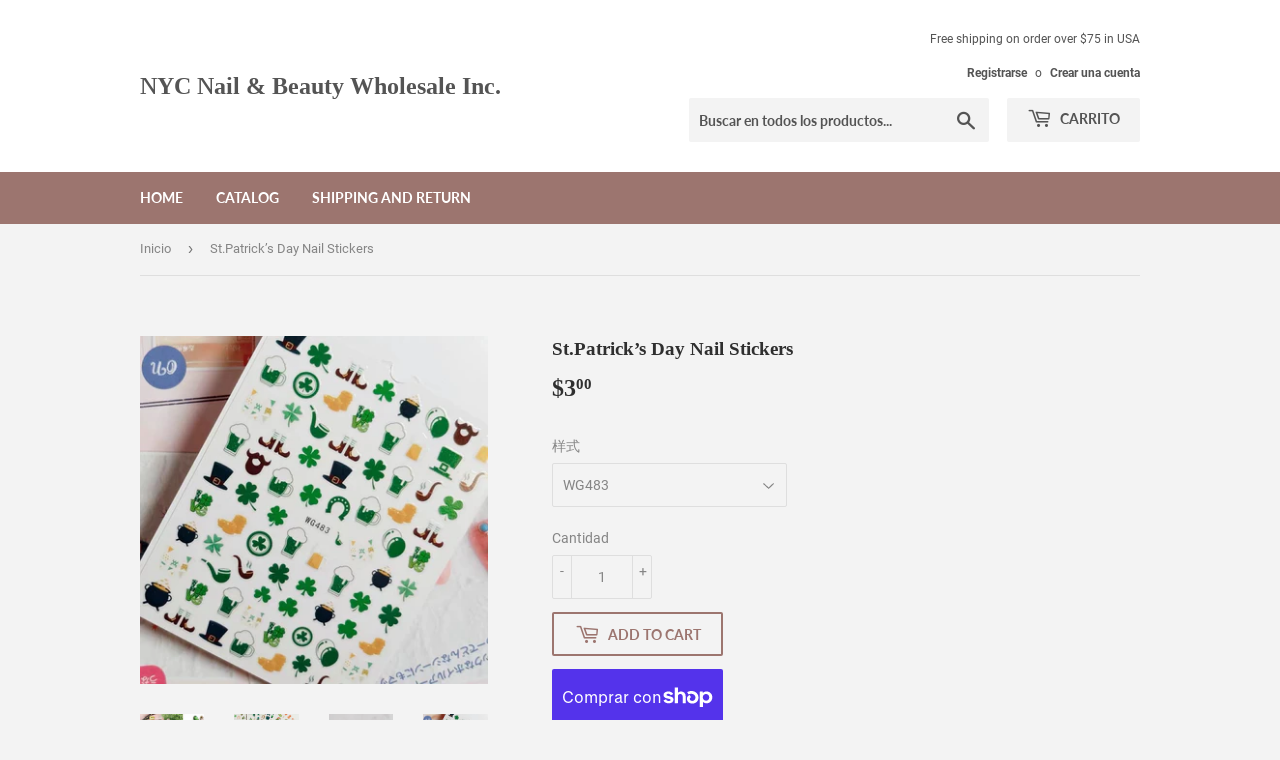

--- FILE ---
content_type: text/html; charset=utf-8
request_url: https://nycnailsupply.com/es/products/st-patrick-s-day-nail-stickers
body_size: 22756
content:
<!doctype html>
<html class="no-touch no-js" lang="es">
<head>
  <script>(function(H){H.className=H.className.replace(/\bno-js\b/,'js')})(document.documentElement)</script>
  <!-- Basic page needs ================================================== -->
  <meta charset="utf-8">
  <meta http-equiv="X-UA-Compatible" content="IE=edge,chrome=1">

  

  <!-- Title and description ================================================== -->
  <title>
  St.Patrick’s Day Nail Stickers &ndash; NYC Nail &amp; Beauty Wholesale Inc.
  </title>

  

  <!-- Product meta ================================================== -->
  <!-- /snippets/social-meta-tags.liquid -->




<meta property="og:site_name" content="NYC Nail &amp; Beauty Wholesale Inc.">
<meta property="og:url" content="https://nycnailsupply.com/es/products/st-patrick-s-day-nail-stickers">
<meta property="og:title" content="St.Patrick’s Day Nail Stickers">
<meta property="og:type" content="product">
<meta property="og:description" content="Nail Supply.We sell many kinds of nail art stickers,nail art decorations and nail tools.">

  <meta property="og:price:amount" content="3.00">
  <meta property="og:price:currency" content="USD">

<meta property="og:image" content="http://nycnailsupply.com/cdn/shop/products/image_c3b7267b-370d-40b4-9497-5c36926a8a59_1200x1200.jpg?v=1612464410"><meta property="og:image" content="http://nycnailsupply.com/cdn/shop/products/image_408be3b8-bb6b-45db-bc1e-ee08bf0d4cbb_1200x1200.jpg?v=1612465075"><meta property="og:image" content="http://nycnailsupply.com/cdn/shop/products/image_e928d549-75c4-47f2-aa6e-1c06eaa7622e_1200x1200.jpg?v=1612465075">
<meta property="og:image:secure_url" content="https://nycnailsupply.com/cdn/shop/products/image_c3b7267b-370d-40b4-9497-5c36926a8a59_1200x1200.jpg?v=1612464410"><meta property="og:image:secure_url" content="https://nycnailsupply.com/cdn/shop/products/image_408be3b8-bb6b-45db-bc1e-ee08bf0d4cbb_1200x1200.jpg?v=1612465075"><meta property="og:image:secure_url" content="https://nycnailsupply.com/cdn/shop/products/image_e928d549-75c4-47f2-aa6e-1c06eaa7622e_1200x1200.jpg?v=1612465075">


<meta name="twitter:card" content="summary_large_image">
<meta name="twitter:title" content="St.Patrick’s Day Nail Stickers">
<meta name="twitter:description" content="Nail Supply.We sell many kinds of nail art stickers,nail art decorations and nail tools.">


  <!-- CSS3 variables ================================================== -->
  <style data-shopify>
  :root {
    --color-body-text: #858585;
    --color-body: #f3f3f3;
  }
</style>


  <!-- Helpers ================================================== -->
  <link rel="canonical" href="https://nycnailsupply.com/es/products/st-patrick-s-day-nail-stickers">
  <meta name="viewport" content="width=device-width,initial-scale=1">

  <!-- CSS ================================================== -->
  <link href="//nycnailsupply.com/cdn/shop/t/2/assets/theme.scss.css?v=157784953089746070131730472724" rel="stylesheet" type="text/css" media="all" />

  <script>

    var moneyFormat = '${{amount}}';

    var theme = {
      strings:{
        product:{
          unavailable: "No disponible",
          will_be_in_stock_after:"Estará disponible después [date]",
          only_left:"¡Solo 1 restantes!",
          unitPrice: "Precio unitario",
          unitPriceSeparator: "por"
        },
        navigation:{
          more_link: "Más"
        },
        map:{
          addressError: "No se puede encontrar esa dirección",
          addressNoResults: "No results for that address",
          addressQueryLimit: "Se ha excedido el límite de uso de la API de Google . Considere la posibilidad de actualizar a un \u003ca href=\"https:\/\/developers.google.com\/maps\/premium\/usage-limits\"\u003ePlan Premium\u003c\/a\u003e.",
          authError: "Hubo un problema de autenticación con su cuenta de Google Maps API."
        }
      },
      settings:{
        cartType: "modal"
      }
    };</script>

  <!-- Header hook for plugins ================================================== -->
  <script>window.performance && window.performance.mark && window.performance.mark('shopify.content_for_header.start');</script><meta id="shopify-digital-wallet" name="shopify-digital-wallet" content="/46213300374/digital_wallets/dialog">
<meta name="shopify-checkout-api-token" content="77b2c379b55a802eacf31f8e8fa689ce">
<link rel="alternate" hreflang="x-default" href="https://nycnailsupply.com/products/st-patrick-s-day-nail-stickers">
<link rel="alternate" hreflang="en" href="https://nycnailsupply.com/products/st-patrick-s-day-nail-stickers">
<link rel="alternate" hreflang="zh-Hans" href="https://nycnailsupply.com/zh/products/st-patrick-s-day-nail-stickers">
<link rel="alternate" hreflang="es" href="https://nycnailsupply.com/es/products/st-patrick-s-day-nail-stickers">
<link rel="alternate" hreflang="zh-Hans-CN" href="https://nycnailsupply.com/zh-cn/products/st-patrick-s-day-nail-stickers">
<link rel="alternate" hreflang="zh-Hans-US" href="https://nycnailsupply.com/zh/products/st-patrick-s-day-nail-stickers">
<link rel="alternate" type="application/json+oembed" href="https://nycnailsupply.com/es/products/st-patrick-s-day-nail-stickers.oembed">
<script async="async" src="/checkouts/internal/preloads.js?locale=es-US"></script>
<link rel="preconnect" href="https://shop.app" crossorigin="anonymous">
<script async="async" src="https://shop.app/checkouts/internal/preloads.js?locale=es-US&shop_id=46213300374" crossorigin="anonymous"></script>
<script id="apple-pay-shop-capabilities" type="application/json">{"shopId":46213300374,"countryCode":"US","currencyCode":"USD","merchantCapabilities":["supports3DS"],"merchantId":"gid:\/\/shopify\/Shop\/46213300374","merchantName":"NYC Nail \u0026 Beauty Wholesale Inc.","requiredBillingContactFields":["postalAddress","email"],"requiredShippingContactFields":["postalAddress","email"],"shippingType":"shipping","supportedNetworks":["visa","masterCard","amex","discover","elo","jcb"],"total":{"type":"pending","label":"NYC Nail \u0026 Beauty Wholesale Inc.","amount":"1.00"},"shopifyPaymentsEnabled":true,"supportsSubscriptions":true}</script>
<script id="shopify-features" type="application/json">{"accessToken":"77b2c379b55a802eacf31f8e8fa689ce","betas":["rich-media-storefront-analytics"],"domain":"nycnailsupply.com","predictiveSearch":true,"shopId":46213300374,"locale":"es"}</script>
<script>var Shopify = Shopify || {};
Shopify.shop = "nyc-nail-beauty-wholesale-inc.myshopify.com";
Shopify.locale = "es";
Shopify.currency = {"active":"USD","rate":"1.0"};
Shopify.country = "US";
Shopify.theme = {"name":"Supply","id":108539281558,"schema_name":"Supply","schema_version":"9.5.2","theme_store_id":679,"role":"main"};
Shopify.theme.handle = "null";
Shopify.theme.style = {"id":null,"handle":null};
Shopify.cdnHost = "nycnailsupply.com/cdn";
Shopify.routes = Shopify.routes || {};
Shopify.routes.root = "/es/";</script>
<script type="module">!function(o){(o.Shopify=o.Shopify||{}).modules=!0}(window);</script>
<script>!function(o){function n(){var o=[];function n(){o.push(Array.prototype.slice.apply(arguments))}return n.q=o,n}var t=o.Shopify=o.Shopify||{};t.loadFeatures=n(),t.autoloadFeatures=n()}(window);</script>
<script>
  window.ShopifyPay = window.ShopifyPay || {};
  window.ShopifyPay.apiHost = "shop.app\/pay";
  window.ShopifyPay.redirectState = null;
</script>
<script id="shop-js-analytics" type="application/json">{"pageType":"product"}</script>
<script defer="defer" async type="module" src="//nycnailsupply.com/cdn/shopifycloud/shop-js/modules/v2/client.init-shop-cart-sync_-aut3ZVe.es.esm.js"></script>
<script defer="defer" async type="module" src="//nycnailsupply.com/cdn/shopifycloud/shop-js/modules/v2/chunk.common_jR-HGkUL.esm.js"></script>
<script type="module">
  await import("//nycnailsupply.com/cdn/shopifycloud/shop-js/modules/v2/client.init-shop-cart-sync_-aut3ZVe.es.esm.js");
await import("//nycnailsupply.com/cdn/shopifycloud/shop-js/modules/v2/chunk.common_jR-HGkUL.esm.js");

  window.Shopify.SignInWithShop?.initShopCartSync?.({"fedCMEnabled":true,"windoidEnabled":true});

</script>
<script>
  window.Shopify = window.Shopify || {};
  if (!window.Shopify.featureAssets) window.Shopify.featureAssets = {};
  window.Shopify.featureAssets['shop-js'] = {"shop-cart-sync":["modules/v2/client.shop-cart-sync_BAYdngfT.es.esm.js","modules/v2/chunk.common_jR-HGkUL.esm.js"],"init-fed-cm":["modules/v2/client.init-fed-cm_C1KIrACA.es.esm.js","modules/v2/chunk.common_jR-HGkUL.esm.js"],"shop-button":["modules/v2/client.shop-button_nPJqyawu.es.esm.js","modules/v2/chunk.common_jR-HGkUL.esm.js"],"init-windoid":["modules/v2/client.init-windoid_BBN3UDv3.es.esm.js","modules/v2/chunk.common_jR-HGkUL.esm.js"],"shop-cash-offers":["modules/v2/client.shop-cash-offers_DHr6BHOX.es.esm.js","modules/v2/chunk.common_jR-HGkUL.esm.js","modules/v2/chunk.modal_K_-4b6jm.esm.js"],"shop-toast-manager":["modules/v2/client.shop-toast-manager_DsmMrndK.es.esm.js","modules/v2/chunk.common_jR-HGkUL.esm.js"],"init-shop-email-lookup-coordinator":["modules/v2/client.init-shop-email-lookup-coordinator_CqHiorcR.es.esm.js","modules/v2/chunk.common_jR-HGkUL.esm.js"],"pay-button":["modules/v2/client.pay-button_CyYMAtLe.es.esm.js","modules/v2/chunk.common_jR-HGkUL.esm.js"],"avatar":["modules/v2/client.avatar_BTnouDA3.es.esm.js"],"init-shop-cart-sync":["modules/v2/client.init-shop-cart-sync_-aut3ZVe.es.esm.js","modules/v2/chunk.common_jR-HGkUL.esm.js"],"shop-login-button":["modules/v2/client.shop-login-button_CkV-3QmP.es.esm.js","modules/v2/chunk.common_jR-HGkUL.esm.js","modules/v2/chunk.modal_K_-4b6jm.esm.js"],"init-customer-accounts-sign-up":["modules/v2/client.init-customer-accounts-sign-up_OVpxiKuf.es.esm.js","modules/v2/client.shop-login-button_CkV-3QmP.es.esm.js","modules/v2/chunk.common_jR-HGkUL.esm.js","modules/v2/chunk.modal_K_-4b6jm.esm.js"],"init-shop-for-new-customer-accounts":["modules/v2/client.init-shop-for-new-customer-accounts_B3-6tUHj.es.esm.js","modules/v2/client.shop-login-button_CkV-3QmP.es.esm.js","modules/v2/chunk.common_jR-HGkUL.esm.js","modules/v2/chunk.modal_K_-4b6jm.esm.js"],"init-customer-accounts":["modules/v2/client.init-customer-accounts_DAvreLqn.es.esm.js","modules/v2/client.shop-login-button_CkV-3QmP.es.esm.js","modules/v2/chunk.common_jR-HGkUL.esm.js","modules/v2/chunk.modal_K_-4b6jm.esm.js"],"shop-follow-button":["modules/v2/client.shop-follow-button_D-yP9CCa.es.esm.js","modules/v2/chunk.common_jR-HGkUL.esm.js","modules/v2/chunk.modal_K_-4b6jm.esm.js"],"lead-capture":["modules/v2/client.lead-capture_cgi9rykO.es.esm.js","modules/v2/chunk.common_jR-HGkUL.esm.js","modules/v2/chunk.modal_K_-4b6jm.esm.js"],"checkout-modal":["modules/v2/client.checkout-modal_CNOx8cMi.es.esm.js","modules/v2/chunk.common_jR-HGkUL.esm.js","modules/v2/chunk.modal_K_-4b6jm.esm.js"],"shop-login":["modules/v2/client.shop-login_B0Pz78O1.es.esm.js","modules/v2/chunk.common_jR-HGkUL.esm.js","modules/v2/chunk.modal_K_-4b6jm.esm.js"],"payment-terms":["modules/v2/client.payment-terms_DHTqhmPP.es.esm.js","modules/v2/chunk.common_jR-HGkUL.esm.js","modules/v2/chunk.modal_K_-4b6jm.esm.js"]};
</script>
<script id="__st">var __st={"a":46213300374,"offset":-18000,"reqid":"7c9543e9-e5af-487d-b8c1-d14f3e213936-1768983752","pageurl":"nycnailsupply.com\/es\/products\/st-patrick-s-day-nail-stickers","u":"026a0edbbd1c","p":"product","rtyp":"product","rid":6131058311318};</script>
<script>window.ShopifyPaypalV4VisibilityTracking = true;</script>
<script id="captcha-bootstrap">!function(){'use strict';const t='contact',e='account',n='new_comment',o=[[t,t],['blogs',n],['comments',n],[t,'customer']],c=[[e,'customer_login'],[e,'guest_login'],[e,'recover_customer_password'],[e,'create_customer']],r=t=>t.map((([t,e])=>`form[action*='/${t}']:not([data-nocaptcha='true']) input[name='form_type'][value='${e}']`)).join(','),a=t=>()=>t?[...document.querySelectorAll(t)].map((t=>t.form)):[];function s(){const t=[...o],e=r(t);return a(e)}const i='password',u='form_key',d=['recaptcha-v3-token','g-recaptcha-response','h-captcha-response',i],f=()=>{try{return window.sessionStorage}catch{return}},m='__shopify_v',_=t=>t.elements[u];function p(t,e,n=!1){try{const o=window.sessionStorage,c=JSON.parse(o.getItem(e)),{data:r}=function(t){const{data:e,action:n}=t;return t[m]||n?{data:e,action:n}:{data:t,action:n}}(c);for(const[e,n]of Object.entries(r))t.elements[e]&&(t.elements[e].value=n);n&&o.removeItem(e)}catch(o){console.error('form repopulation failed',{error:o})}}const l='form_type',E='cptcha';function T(t){t.dataset[E]=!0}const w=window,h=w.document,L='Shopify',v='ce_forms',y='captcha';let A=!1;((t,e)=>{const n=(g='f06e6c50-85a8-45c8-87d0-21a2b65856fe',I='https://cdn.shopify.com/shopifycloud/storefront-forms-hcaptcha/ce_storefront_forms_captcha_hcaptcha.v1.5.2.iife.js',D={infoText:'Protegido por hCaptcha',privacyText:'Privacidad',termsText:'Términos'},(t,e,n)=>{const o=w[L][v],c=o.bindForm;if(c)return c(t,g,e,D).then(n);var r;o.q.push([[t,g,e,D],n]),r=I,A||(h.body.append(Object.assign(h.createElement('script'),{id:'captcha-provider',async:!0,src:r})),A=!0)});var g,I,D;w[L]=w[L]||{},w[L][v]=w[L][v]||{},w[L][v].q=[],w[L][y]=w[L][y]||{},w[L][y].protect=function(t,e){n(t,void 0,e),T(t)},Object.freeze(w[L][y]),function(t,e,n,w,h,L){const[v,y,A,g]=function(t,e,n){const i=e?o:[],u=t?c:[],d=[...i,...u],f=r(d),m=r(i),_=r(d.filter((([t,e])=>n.includes(e))));return[a(f),a(m),a(_),s()]}(w,h,L),I=t=>{const e=t.target;return e instanceof HTMLFormElement?e:e&&e.form},D=t=>v().includes(t);t.addEventListener('submit',(t=>{const e=I(t);if(!e)return;const n=D(e)&&!e.dataset.hcaptchaBound&&!e.dataset.recaptchaBound,o=_(e),c=g().includes(e)&&(!o||!o.value);(n||c)&&t.preventDefault(),c&&!n&&(function(t){try{if(!f())return;!function(t){const e=f();if(!e)return;const n=_(t);if(!n)return;const o=n.value;o&&e.removeItem(o)}(t);const e=Array.from(Array(32),(()=>Math.random().toString(36)[2])).join('');!function(t,e){_(t)||t.append(Object.assign(document.createElement('input'),{type:'hidden',name:u})),t.elements[u].value=e}(t,e),function(t,e){const n=f();if(!n)return;const o=[...t.querySelectorAll(`input[type='${i}']`)].map((({name:t})=>t)),c=[...d,...o],r={};for(const[a,s]of new FormData(t).entries())c.includes(a)||(r[a]=s);n.setItem(e,JSON.stringify({[m]:1,action:t.action,data:r}))}(t,e)}catch(e){console.error('failed to persist form',e)}}(e),e.submit())}));const S=(t,e)=>{t&&!t.dataset[E]&&(n(t,e.some((e=>e===t))),T(t))};for(const o of['focusin','change'])t.addEventListener(o,(t=>{const e=I(t);D(e)&&S(e,y())}));const B=e.get('form_key'),M=e.get(l),P=B&&M;t.addEventListener('DOMContentLoaded',(()=>{const t=y();if(P)for(const e of t)e.elements[l].value===M&&p(e,B);[...new Set([...A(),...v().filter((t=>'true'===t.dataset.shopifyCaptcha))])].forEach((e=>S(e,t)))}))}(h,new URLSearchParams(w.location.search),n,t,e,['guest_login'])})(!0,!0)}();</script>
<script integrity="sha256-4kQ18oKyAcykRKYeNunJcIwy7WH5gtpwJnB7kiuLZ1E=" data-source-attribution="shopify.loadfeatures" defer="defer" src="//nycnailsupply.com/cdn/shopifycloud/storefront/assets/storefront/load_feature-a0a9edcb.js" crossorigin="anonymous"></script>
<script crossorigin="anonymous" defer="defer" src="//nycnailsupply.com/cdn/shopifycloud/storefront/assets/shopify_pay/storefront-65b4c6d7.js?v=20250812"></script>
<script data-source-attribution="shopify.dynamic_checkout.dynamic.init">var Shopify=Shopify||{};Shopify.PaymentButton=Shopify.PaymentButton||{isStorefrontPortableWallets:!0,init:function(){window.Shopify.PaymentButton.init=function(){};var t=document.createElement("script");t.src="https://nycnailsupply.com/cdn/shopifycloud/portable-wallets/latest/portable-wallets.es.js",t.type="module",document.head.appendChild(t)}};
</script>
<script data-source-attribution="shopify.dynamic_checkout.buyer_consent">
  function portableWalletsHideBuyerConsent(e){var t=document.getElementById("shopify-buyer-consent"),n=document.getElementById("shopify-subscription-policy-button");t&&n&&(t.classList.add("hidden"),t.setAttribute("aria-hidden","true"),n.removeEventListener("click",e))}function portableWalletsShowBuyerConsent(e){var t=document.getElementById("shopify-buyer-consent"),n=document.getElementById("shopify-subscription-policy-button");t&&n&&(t.classList.remove("hidden"),t.removeAttribute("aria-hidden"),n.addEventListener("click",e))}window.Shopify?.PaymentButton&&(window.Shopify.PaymentButton.hideBuyerConsent=portableWalletsHideBuyerConsent,window.Shopify.PaymentButton.showBuyerConsent=portableWalletsShowBuyerConsent);
</script>
<script>
  function portableWalletsCleanup(e){e&&e.src&&console.error("Failed to load portable wallets script "+e.src);var t=document.querySelectorAll("shopify-accelerated-checkout .shopify-payment-button__skeleton, shopify-accelerated-checkout-cart .wallet-cart-button__skeleton"),e=document.getElementById("shopify-buyer-consent");for(let e=0;e<t.length;e++)t[e].remove();e&&e.remove()}function portableWalletsNotLoadedAsModule(e){e instanceof ErrorEvent&&"string"==typeof e.message&&e.message.includes("import.meta")&&"string"==typeof e.filename&&e.filename.includes("portable-wallets")&&(window.removeEventListener("error",portableWalletsNotLoadedAsModule),window.Shopify.PaymentButton.failedToLoad=e,"loading"===document.readyState?document.addEventListener("DOMContentLoaded",window.Shopify.PaymentButton.init):window.Shopify.PaymentButton.init())}window.addEventListener("error",portableWalletsNotLoadedAsModule);
</script>

<script type="module" src="https://nycnailsupply.com/cdn/shopifycloud/portable-wallets/latest/portable-wallets.es.js" onError="portableWalletsCleanup(this)" crossorigin="anonymous"></script>
<script nomodule>
  document.addEventListener("DOMContentLoaded", portableWalletsCleanup);
</script>

<link id="shopify-accelerated-checkout-styles" rel="stylesheet" media="screen" href="https://nycnailsupply.com/cdn/shopifycloud/portable-wallets/latest/accelerated-checkout-backwards-compat.css" crossorigin="anonymous">
<style id="shopify-accelerated-checkout-cart">
        #shopify-buyer-consent {
  margin-top: 1em;
  display: inline-block;
  width: 100%;
}

#shopify-buyer-consent.hidden {
  display: none;
}

#shopify-subscription-policy-button {
  background: none;
  border: none;
  padding: 0;
  text-decoration: underline;
  font-size: inherit;
  cursor: pointer;
}

#shopify-subscription-policy-button::before {
  box-shadow: none;
}

      </style>

<script>window.performance && window.performance.mark && window.performance.mark('shopify.content_for_header.end');</script>

  
  

  <script src="//nycnailsupply.com/cdn/shop/t/2/assets/jquery-2.2.3.min.js?v=58211863146907186831597438070" type="text/javascript"></script>

  <script src="//nycnailsupply.com/cdn/shop/t/2/assets/lazysizes.min.js?v=8147953233334221341597438070" async="async"></script>
  <script src="//nycnailsupply.com/cdn/shop/t/2/assets/vendor.js?v=106177282645720727331597438073" defer="defer"></script>
  <script src="//nycnailsupply.com/cdn/shop/t/2/assets/theme.js?v=8756856857736833641618585506" defer="defer"></script>


<link href="https://monorail-edge.shopifysvc.com" rel="dns-prefetch">
<script>(function(){if ("sendBeacon" in navigator && "performance" in window) {try {var session_token_from_headers = performance.getEntriesByType('navigation')[0].serverTiming.find(x => x.name == '_s').description;} catch {var session_token_from_headers = undefined;}var session_cookie_matches = document.cookie.match(/_shopify_s=([^;]*)/);var session_token_from_cookie = session_cookie_matches && session_cookie_matches.length === 2 ? session_cookie_matches[1] : "";var session_token = session_token_from_headers || session_token_from_cookie || "";function handle_abandonment_event(e) {var entries = performance.getEntries().filter(function(entry) {return /monorail-edge.shopifysvc.com/.test(entry.name);});if (!window.abandonment_tracked && entries.length === 0) {window.abandonment_tracked = true;var currentMs = Date.now();var navigation_start = performance.timing.navigationStart;var payload = {shop_id: 46213300374,url: window.location.href,navigation_start,duration: currentMs - navigation_start,session_token,page_type: "product"};window.navigator.sendBeacon("https://monorail-edge.shopifysvc.com/v1/produce", JSON.stringify({schema_id: "online_store_buyer_site_abandonment/1.1",payload: payload,metadata: {event_created_at_ms: currentMs,event_sent_at_ms: currentMs}}));}}window.addEventListener('pagehide', handle_abandonment_event);}}());</script>
<script id="web-pixels-manager-setup">(function e(e,d,r,n,o){if(void 0===o&&(o={}),!Boolean(null===(a=null===(i=window.Shopify)||void 0===i?void 0:i.analytics)||void 0===a?void 0:a.replayQueue)){var i,a;window.Shopify=window.Shopify||{};var t=window.Shopify;t.analytics=t.analytics||{};var s=t.analytics;s.replayQueue=[],s.publish=function(e,d,r){return s.replayQueue.push([e,d,r]),!0};try{self.performance.mark("wpm:start")}catch(e){}var l=function(){var e={modern:/Edge?\/(1{2}[4-9]|1[2-9]\d|[2-9]\d{2}|\d{4,})\.\d+(\.\d+|)|Firefox\/(1{2}[4-9]|1[2-9]\d|[2-9]\d{2}|\d{4,})\.\d+(\.\d+|)|Chrom(ium|e)\/(9{2}|\d{3,})\.\d+(\.\d+|)|(Maci|X1{2}).+ Version\/(15\.\d+|(1[6-9]|[2-9]\d|\d{3,})\.\d+)([,.]\d+|)( \(\w+\)|)( Mobile\/\w+|) Safari\/|Chrome.+OPR\/(9{2}|\d{3,})\.\d+\.\d+|(CPU[ +]OS|iPhone[ +]OS|CPU[ +]iPhone|CPU IPhone OS|CPU iPad OS)[ +]+(15[._]\d+|(1[6-9]|[2-9]\d|\d{3,})[._]\d+)([._]\d+|)|Android:?[ /-](13[3-9]|1[4-9]\d|[2-9]\d{2}|\d{4,})(\.\d+|)(\.\d+|)|Android.+Firefox\/(13[5-9]|1[4-9]\d|[2-9]\d{2}|\d{4,})\.\d+(\.\d+|)|Android.+Chrom(ium|e)\/(13[3-9]|1[4-9]\d|[2-9]\d{2}|\d{4,})\.\d+(\.\d+|)|SamsungBrowser\/([2-9]\d|\d{3,})\.\d+/,legacy:/Edge?\/(1[6-9]|[2-9]\d|\d{3,})\.\d+(\.\d+|)|Firefox\/(5[4-9]|[6-9]\d|\d{3,})\.\d+(\.\d+|)|Chrom(ium|e)\/(5[1-9]|[6-9]\d|\d{3,})\.\d+(\.\d+|)([\d.]+$|.*Safari\/(?![\d.]+ Edge\/[\d.]+$))|(Maci|X1{2}).+ Version\/(10\.\d+|(1[1-9]|[2-9]\d|\d{3,})\.\d+)([,.]\d+|)( \(\w+\)|)( Mobile\/\w+|) Safari\/|Chrome.+OPR\/(3[89]|[4-9]\d|\d{3,})\.\d+\.\d+|(CPU[ +]OS|iPhone[ +]OS|CPU[ +]iPhone|CPU IPhone OS|CPU iPad OS)[ +]+(10[._]\d+|(1[1-9]|[2-9]\d|\d{3,})[._]\d+)([._]\d+|)|Android:?[ /-](13[3-9]|1[4-9]\d|[2-9]\d{2}|\d{4,})(\.\d+|)(\.\d+|)|Mobile Safari.+OPR\/([89]\d|\d{3,})\.\d+\.\d+|Android.+Firefox\/(13[5-9]|1[4-9]\d|[2-9]\d{2}|\d{4,})\.\d+(\.\d+|)|Android.+Chrom(ium|e)\/(13[3-9]|1[4-9]\d|[2-9]\d{2}|\d{4,})\.\d+(\.\d+|)|Android.+(UC? ?Browser|UCWEB|U3)[ /]?(15\.([5-9]|\d{2,})|(1[6-9]|[2-9]\d|\d{3,})\.\d+)\.\d+|SamsungBrowser\/(5\.\d+|([6-9]|\d{2,})\.\d+)|Android.+MQ{2}Browser\/(14(\.(9|\d{2,})|)|(1[5-9]|[2-9]\d|\d{3,})(\.\d+|))(\.\d+|)|K[Aa][Ii]OS\/(3\.\d+|([4-9]|\d{2,})\.\d+)(\.\d+|)/},d=e.modern,r=e.legacy,n=navigator.userAgent;return n.match(d)?"modern":n.match(r)?"legacy":"unknown"}(),u="modern"===l?"modern":"legacy",c=(null!=n?n:{modern:"",legacy:""})[u],f=function(e){return[e.baseUrl,"/wpm","/b",e.hashVersion,"modern"===e.buildTarget?"m":"l",".js"].join("")}({baseUrl:d,hashVersion:r,buildTarget:u}),m=function(e){var d=e.version,r=e.bundleTarget,n=e.surface,o=e.pageUrl,i=e.monorailEndpoint;return{emit:function(e){var a=e.status,t=e.errorMsg,s=(new Date).getTime(),l=JSON.stringify({metadata:{event_sent_at_ms:s},events:[{schema_id:"web_pixels_manager_load/3.1",payload:{version:d,bundle_target:r,page_url:o,status:a,surface:n,error_msg:t},metadata:{event_created_at_ms:s}}]});if(!i)return console&&console.warn&&console.warn("[Web Pixels Manager] No Monorail endpoint provided, skipping logging."),!1;try{return self.navigator.sendBeacon.bind(self.navigator)(i,l)}catch(e){}var u=new XMLHttpRequest;try{return u.open("POST",i,!0),u.setRequestHeader("Content-Type","text/plain"),u.send(l),!0}catch(e){return console&&console.warn&&console.warn("[Web Pixels Manager] Got an unhandled error while logging to Monorail."),!1}}}}({version:r,bundleTarget:l,surface:e.surface,pageUrl:self.location.href,monorailEndpoint:e.monorailEndpoint});try{o.browserTarget=l,function(e){var d=e.src,r=e.async,n=void 0===r||r,o=e.onload,i=e.onerror,a=e.sri,t=e.scriptDataAttributes,s=void 0===t?{}:t,l=document.createElement("script"),u=document.querySelector("head"),c=document.querySelector("body");if(l.async=n,l.src=d,a&&(l.integrity=a,l.crossOrigin="anonymous"),s)for(var f in s)if(Object.prototype.hasOwnProperty.call(s,f))try{l.dataset[f]=s[f]}catch(e){}if(o&&l.addEventListener("load",o),i&&l.addEventListener("error",i),u)u.appendChild(l);else{if(!c)throw new Error("Did not find a head or body element to append the script");c.appendChild(l)}}({src:f,async:!0,onload:function(){if(!function(){var e,d;return Boolean(null===(d=null===(e=window.Shopify)||void 0===e?void 0:e.analytics)||void 0===d?void 0:d.initialized)}()){var d=window.webPixelsManager.init(e)||void 0;if(d){var r=window.Shopify.analytics;r.replayQueue.forEach((function(e){var r=e[0],n=e[1],o=e[2];d.publishCustomEvent(r,n,o)})),r.replayQueue=[],r.publish=d.publishCustomEvent,r.visitor=d.visitor,r.initialized=!0}}},onerror:function(){return m.emit({status:"failed",errorMsg:"".concat(f," has failed to load")})},sri:function(e){var d=/^sha384-[A-Za-z0-9+/=]+$/;return"string"==typeof e&&d.test(e)}(c)?c:"",scriptDataAttributes:o}),m.emit({status:"loading"})}catch(e){m.emit({status:"failed",errorMsg:(null==e?void 0:e.message)||"Unknown error"})}}})({shopId: 46213300374,storefrontBaseUrl: "https://nycnailsupply.com",extensionsBaseUrl: "https://extensions.shopifycdn.com/cdn/shopifycloud/web-pixels-manager",monorailEndpoint: "https://monorail-edge.shopifysvc.com/unstable/produce_batch",surface: "storefront-renderer",enabledBetaFlags: ["2dca8a86"],webPixelsConfigList: [{"id":"shopify-app-pixel","configuration":"{}","eventPayloadVersion":"v1","runtimeContext":"STRICT","scriptVersion":"0450","apiClientId":"shopify-pixel","type":"APP","privacyPurposes":["ANALYTICS","MARKETING"]},{"id":"shopify-custom-pixel","eventPayloadVersion":"v1","runtimeContext":"LAX","scriptVersion":"0450","apiClientId":"shopify-pixel","type":"CUSTOM","privacyPurposes":["ANALYTICS","MARKETING"]}],isMerchantRequest: false,initData: {"shop":{"name":"NYC Nail \u0026 Beauty Wholesale Inc.","paymentSettings":{"currencyCode":"USD"},"myshopifyDomain":"nyc-nail-beauty-wholesale-inc.myshopify.com","countryCode":"US","storefrontUrl":"https:\/\/nycnailsupply.com\/es"},"customer":null,"cart":null,"checkout":null,"productVariants":[{"price":{"amount":3.0,"currencyCode":"USD"},"product":{"title":"St.Patrick’s Day Nail Stickers","vendor":"NYC Nail \u0026 Beauty Wholesale Inc.","id":"6131058311318","untranslatedTitle":"St.Patrick’s Day Nail Stickers","url":"\/es\/products\/st-patrick-s-day-nail-stickers","type":""},"id":"37738251944086","image":{"src":"\/\/nycnailsupply.com\/cdn\/shop\/products\/image_2c1eaec3-b618-4795-b099-fff22e5147a4.jpg?v=1612465075"},"sku":"","title":"WG483","untranslatedTitle":"WG483"},{"price":{"amount":3.0,"currencyCode":"USD"},"product":{"title":"St.Patrick’s Day Nail Stickers","vendor":"NYC Nail \u0026 Beauty Wholesale Inc.","id":"6131058311318","untranslatedTitle":"St.Patrick’s Day Nail Stickers","url":"\/es\/products\/st-patrick-s-day-nail-stickers","type":""},"id":"37738251976854","image":{"src":"\/\/nycnailsupply.com\/cdn\/shop\/products\/image_1d8c4917-5492-4bef-8537-f9f2a5e38b4f.jpg?v=1612465075"},"sku":"","title":"WG486","untranslatedTitle":"WG486"},{"price":{"amount":3.0,"currencyCode":"USD"},"product":{"title":"St.Patrick’s Day Nail Stickers","vendor":"NYC Nail \u0026 Beauty Wholesale Inc.","id":"6131058311318","untranslatedTitle":"St.Patrick’s Day Nail Stickers","url":"\/es\/products\/st-patrick-s-day-nail-stickers","type":""},"id":"37738252009622","image":{"src":"\/\/nycnailsupply.com\/cdn\/shop\/products\/image_5691512b-9aff-4b92-a511-bb6360dfc7ac.jpg?v=1612465075"},"sku":"","title":"WG487","untranslatedTitle":"WG487"},{"price":{"amount":3.0,"currencyCode":"USD"},"product":{"title":"St.Patrick’s Day Nail Stickers","vendor":"NYC Nail \u0026 Beauty Wholesale Inc.","id":"6131058311318","untranslatedTitle":"St.Patrick’s Day Nail Stickers","url":"\/es\/products\/st-patrick-s-day-nail-stickers","type":""},"id":"37738252042390","image":{"src":"\/\/nycnailsupply.com\/cdn\/shop\/products\/image_de65ba1d-5b1a-4688-95b0-1cbb173222b4.jpg?v=1612465075"},"sku":"","title":"WG488","untranslatedTitle":"WG488"},{"price":{"amount":3.0,"currencyCode":"USD"},"product":{"title":"St.Patrick’s Day Nail Stickers","vendor":"NYC Nail \u0026 Beauty Wholesale Inc.","id":"6131058311318","untranslatedTitle":"St.Patrick’s Day Nail Stickers","url":"\/es\/products\/st-patrick-s-day-nail-stickers","type":""},"id":"37738252075158","image":{"src":"\/\/nycnailsupply.com\/cdn\/shop\/products\/image_5b850efa-5390-4f4e-867b-e06ae568f2cf.jpg?v=1612464767"},"sku":"","title":"HC-155","untranslatedTitle":"HC-155"},{"price":{"amount":3.0,"currencyCode":"USD"},"product":{"title":"St.Patrick’s Day Nail Stickers","vendor":"NYC Nail \u0026 Beauty Wholesale Inc.","id":"6131058311318","untranslatedTitle":"St.Patrick’s Day Nail Stickers","url":"\/es\/products\/st-patrick-s-day-nail-stickers","type":""},"id":"37764188930198","image":{"src":"\/\/nycnailsupply.com\/cdn\/shop\/products\/image_dcc7f21c-09d0-4741-95ff-37ceb330ea29.jpg?v=1612732379"},"sku":"","title":"XF3367","untranslatedTitle":"XF3367"}],"purchasingCompany":null},},"https://nycnailsupply.com/cdn","fcfee988w5aeb613cpc8e4bc33m6693e112",{"modern":"","legacy":""},{"shopId":"46213300374","storefrontBaseUrl":"https:\/\/nycnailsupply.com","extensionBaseUrl":"https:\/\/extensions.shopifycdn.com\/cdn\/shopifycloud\/web-pixels-manager","surface":"storefront-renderer","enabledBetaFlags":"[\"2dca8a86\"]","isMerchantRequest":"false","hashVersion":"fcfee988w5aeb613cpc8e4bc33m6693e112","publish":"custom","events":"[[\"page_viewed\",{}],[\"product_viewed\",{\"productVariant\":{\"price\":{\"amount\":3.0,\"currencyCode\":\"USD\"},\"product\":{\"title\":\"St.Patrick’s Day Nail Stickers\",\"vendor\":\"NYC Nail \u0026 Beauty Wholesale Inc.\",\"id\":\"6131058311318\",\"untranslatedTitle\":\"St.Patrick’s Day Nail Stickers\",\"url\":\"\/es\/products\/st-patrick-s-day-nail-stickers\",\"type\":\"\"},\"id\":\"37738251944086\",\"image\":{\"src\":\"\/\/nycnailsupply.com\/cdn\/shop\/products\/image_2c1eaec3-b618-4795-b099-fff22e5147a4.jpg?v=1612465075\"},\"sku\":\"\",\"title\":\"WG483\",\"untranslatedTitle\":\"WG483\"}}]]"});</script><script>
  window.ShopifyAnalytics = window.ShopifyAnalytics || {};
  window.ShopifyAnalytics.meta = window.ShopifyAnalytics.meta || {};
  window.ShopifyAnalytics.meta.currency = 'USD';
  var meta = {"product":{"id":6131058311318,"gid":"gid:\/\/shopify\/Product\/6131058311318","vendor":"NYC Nail \u0026 Beauty Wholesale Inc.","type":"","handle":"st-patrick-s-day-nail-stickers","variants":[{"id":37738251944086,"price":300,"name":"St.Patrick’s Day Nail Stickers - WG483","public_title":"WG483","sku":""},{"id":37738251976854,"price":300,"name":"St.Patrick’s Day Nail Stickers - WG486","public_title":"WG486","sku":""},{"id":37738252009622,"price":300,"name":"St.Patrick’s Day Nail Stickers - WG487","public_title":"WG487","sku":""},{"id":37738252042390,"price":300,"name":"St.Patrick’s Day Nail Stickers - WG488","public_title":"WG488","sku":""},{"id":37738252075158,"price":300,"name":"St.Patrick’s Day Nail Stickers - HC-155","public_title":"HC-155","sku":""},{"id":37764188930198,"price":300,"name":"St.Patrick’s Day Nail Stickers - XF3367","public_title":"XF3367","sku":""}],"remote":false},"page":{"pageType":"product","resourceType":"product","resourceId":6131058311318,"requestId":"7c9543e9-e5af-487d-b8c1-d14f3e213936-1768983752"}};
  for (var attr in meta) {
    window.ShopifyAnalytics.meta[attr] = meta[attr];
  }
</script>
<script class="analytics">
  (function () {
    var customDocumentWrite = function(content) {
      var jquery = null;

      if (window.jQuery) {
        jquery = window.jQuery;
      } else if (window.Checkout && window.Checkout.$) {
        jquery = window.Checkout.$;
      }

      if (jquery) {
        jquery('body').append(content);
      }
    };

    var hasLoggedConversion = function(token) {
      if (token) {
        return document.cookie.indexOf('loggedConversion=' + token) !== -1;
      }
      return false;
    }

    var setCookieIfConversion = function(token) {
      if (token) {
        var twoMonthsFromNow = new Date(Date.now());
        twoMonthsFromNow.setMonth(twoMonthsFromNow.getMonth() + 2);

        document.cookie = 'loggedConversion=' + token + '; expires=' + twoMonthsFromNow;
      }
    }

    var trekkie = window.ShopifyAnalytics.lib = window.trekkie = window.trekkie || [];
    if (trekkie.integrations) {
      return;
    }
    trekkie.methods = [
      'identify',
      'page',
      'ready',
      'track',
      'trackForm',
      'trackLink'
    ];
    trekkie.factory = function(method) {
      return function() {
        var args = Array.prototype.slice.call(arguments);
        args.unshift(method);
        trekkie.push(args);
        return trekkie;
      };
    };
    for (var i = 0; i < trekkie.methods.length; i++) {
      var key = trekkie.methods[i];
      trekkie[key] = trekkie.factory(key);
    }
    trekkie.load = function(config) {
      trekkie.config = config || {};
      trekkie.config.initialDocumentCookie = document.cookie;
      var first = document.getElementsByTagName('script')[0];
      var script = document.createElement('script');
      script.type = 'text/javascript';
      script.onerror = function(e) {
        var scriptFallback = document.createElement('script');
        scriptFallback.type = 'text/javascript';
        scriptFallback.onerror = function(error) {
                var Monorail = {
      produce: function produce(monorailDomain, schemaId, payload) {
        var currentMs = new Date().getTime();
        var event = {
          schema_id: schemaId,
          payload: payload,
          metadata: {
            event_created_at_ms: currentMs,
            event_sent_at_ms: currentMs
          }
        };
        return Monorail.sendRequest("https://" + monorailDomain + "/v1/produce", JSON.stringify(event));
      },
      sendRequest: function sendRequest(endpointUrl, payload) {
        // Try the sendBeacon API
        if (window && window.navigator && typeof window.navigator.sendBeacon === 'function' && typeof window.Blob === 'function' && !Monorail.isIos12()) {
          var blobData = new window.Blob([payload], {
            type: 'text/plain'
          });

          if (window.navigator.sendBeacon(endpointUrl, blobData)) {
            return true;
          } // sendBeacon was not successful

        } // XHR beacon

        var xhr = new XMLHttpRequest();

        try {
          xhr.open('POST', endpointUrl);
          xhr.setRequestHeader('Content-Type', 'text/plain');
          xhr.send(payload);
        } catch (e) {
          console.log(e);
        }

        return false;
      },
      isIos12: function isIos12() {
        return window.navigator.userAgent.lastIndexOf('iPhone; CPU iPhone OS 12_') !== -1 || window.navigator.userAgent.lastIndexOf('iPad; CPU OS 12_') !== -1;
      }
    };
    Monorail.produce('monorail-edge.shopifysvc.com',
      'trekkie_storefront_load_errors/1.1',
      {shop_id: 46213300374,
      theme_id: 108539281558,
      app_name: "storefront",
      context_url: window.location.href,
      source_url: "//nycnailsupply.com/cdn/s/trekkie.storefront.cd680fe47e6c39ca5d5df5f0a32d569bc48c0f27.min.js"});

        };
        scriptFallback.async = true;
        scriptFallback.src = '//nycnailsupply.com/cdn/s/trekkie.storefront.cd680fe47e6c39ca5d5df5f0a32d569bc48c0f27.min.js';
        first.parentNode.insertBefore(scriptFallback, first);
      };
      script.async = true;
      script.src = '//nycnailsupply.com/cdn/s/trekkie.storefront.cd680fe47e6c39ca5d5df5f0a32d569bc48c0f27.min.js';
      first.parentNode.insertBefore(script, first);
    };
    trekkie.load(
      {"Trekkie":{"appName":"storefront","development":false,"defaultAttributes":{"shopId":46213300374,"isMerchantRequest":null,"themeId":108539281558,"themeCityHash":"14677634016155410854","contentLanguage":"es","currency":"USD","eventMetadataId":"5c1e2c64-3c30-4d98-b460-4a45d87cc26d"},"isServerSideCookieWritingEnabled":true,"monorailRegion":"shop_domain","enabledBetaFlags":["65f19447"]},"Session Attribution":{},"S2S":{"facebookCapiEnabled":false,"source":"trekkie-storefront-renderer","apiClientId":580111}}
    );

    var loaded = false;
    trekkie.ready(function() {
      if (loaded) return;
      loaded = true;

      window.ShopifyAnalytics.lib = window.trekkie;

      var originalDocumentWrite = document.write;
      document.write = customDocumentWrite;
      try { window.ShopifyAnalytics.merchantGoogleAnalytics.call(this); } catch(error) {};
      document.write = originalDocumentWrite;

      window.ShopifyAnalytics.lib.page(null,{"pageType":"product","resourceType":"product","resourceId":6131058311318,"requestId":"7c9543e9-e5af-487d-b8c1-d14f3e213936-1768983752","shopifyEmitted":true});

      var match = window.location.pathname.match(/checkouts\/(.+)\/(thank_you|post_purchase)/)
      var token = match? match[1]: undefined;
      if (!hasLoggedConversion(token)) {
        setCookieIfConversion(token);
        window.ShopifyAnalytics.lib.track("Viewed Product",{"currency":"USD","variantId":37738251944086,"productId":6131058311318,"productGid":"gid:\/\/shopify\/Product\/6131058311318","name":"St.Patrick’s Day Nail Stickers - WG483","price":"3.00","sku":"","brand":"NYC Nail \u0026 Beauty Wholesale Inc.","variant":"WG483","category":"","nonInteraction":true,"remote":false},undefined,undefined,{"shopifyEmitted":true});
      window.ShopifyAnalytics.lib.track("monorail:\/\/trekkie_storefront_viewed_product\/1.1",{"currency":"USD","variantId":37738251944086,"productId":6131058311318,"productGid":"gid:\/\/shopify\/Product\/6131058311318","name":"St.Patrick’s Day Nail Stickers - WG483","price":"3.00","sku":"","brand":"NYC Nail \u0026 Beauty Wholesale Inc.","variant":"WG483","category":"","nonInteraction":true,"remote":false,"referer":"https:\/\/nycnailsupply.com\/es\/products\/st-patrick-s-day-nail-stickers"});
      }
    });


        var eventsListenerScript = document.createElement('script');
        eventsListenerScript.async = true;
        eventsListenerScript.src = "//nycnailsupply.com/cdn/shopifycloud/storefront/assets/shop_events_listener-3da45d37.js";
        document.getElementsByTagName('head')[0].appendChild(eventsListenerScript);

})();</script>
<script
  defer
  src="https://nycnailsupply.com/cdn/shopifycloud/perf-kit/shopify-perf-kit-3.0.4.min.js"
  data-application="storefront-renderer"
  data-shop-id="46213300374"
  data-render-region="gcp-us-central1"
  data-page-type="product"
  data-theme-instance-id="108539281558"
  data-theme-name="Supply"
  data-theme-version="9.5.2"
  data-monorail-region="shop_domain"
  data-resource-timing-sampling-rate="10"
  data-shs="true"
  data-shs-beacon="true"
  data-shs-export-with-fetch="true"
  data-shs-logs-sample-rate="1"
  data-shs-beacon-endpoint="https://nycnailsupply.com/api/collect"
></script>
</head>

<body id="st-patrick-s-day-nail-stickers" class="template-product">

  <div id="shopify-section-header" class="shopify-section header-section"><header class="site-header" role="banner" data-section-id="header" data-section-type="header-section">
  <div class="wrapper">

    <div class="grid--full">
      <div class="grid-item large--one-half">
        
          <div class="h1 header-logo" itemscope itemtype="http://schema.org/Organization">
        
          
            <a href="/es" itemprop="url">NYC Nail &amp; Beauty Wholesale Inc.</a>
          
        
          </div>
        
      </div>

      <div class="grid-item large--one-half text-center large--text-right">
        
          <div class="site-header--text-links">
            
              

                <p>Free shipping on order over $75 in USA</p>

              
            

            
              <span class="site-header--meta-links medium-down--hide">
                
                  <a href="/es/account/login" id="customer_login_link">Registrarse</a>
                  <span class="site-header--spacer">o</span>
                  <a href="/es/account/register" id="customer_register_link">Crear una cuenta</a>
                
              </span>
            
          </div>

          <br class="medium-down--hide">
        

        <form action="/es/search" method="get" class="search-bar" role="search">
  <input type="hidden" name="type" value="product">

  <input type="search" name="q" value="" placeholder="Buscar en todos los productos..." aria-label="Buscar en todos los productos...">
  <button type="submit" class="search-bar--submit icon-fallback-text">
    <span class="icon icon-search" aria-hidden="true"></span>
    <span class="fallback-text">Buscar</span>
  </button>
</form>


        <a href="/es/cart" class="header-cart-btn cart-toggle">
          <span class="icon icon-cart"></span>
          Carrito <span class="cart-count cart-badge--desktop hidden-count">0</span>
        </a>
      </div>
    </div>

  </div>
</header>

<div id="mobileNavBar">
  <div class="display-table-cell">
    <button class="menu-toggle mobileNavBar-link" aria-controls="navBar" aria-expanded="false"><span class="icon icon-hamburger" aria-hidden="true"></span>Más</button>
  </div>
  <div class="display-table-cell">
    <a href="/es/cart" class="cart-toggle mobileNavBar-link">
      <span class="icon icon-cart"></span>
      Carrito <span class="cart-count hidden-count">0</span>
    </a>
  </div>
</div>

<nav class="nav-bar" id="navBar" role="navigation">
  <div class="wrapper">
    <form action="/es/search" method="get" class="search-bar" role="search">
  <input type="hidden" name="type" value="product">

  <input type="search" name="q" value="" placeholder="Buscar en todos los productos..." aria-label="Buscar en todos los productos...">
  <button type="submit" class="search-bar--submit icon-fallback-text">
    <span class="icon icon-search" aria-hidden="true"></span>
    <span class="fallback-text">Buscar</span>
  </button>
</form>

    <ul class="mobile-nav" id="MobileNav">
  
  
    
      <li>
        <a
          href="/es"
          class="mobile-nav--link"
          data-meganav-type="child"
          >
            Home
        </a>
      </li>
    
  
    
      <li>
        <a
          href="/es/collections/all"
          class="mobile-nav--link"
          data-meganav-type="child"
          >
            Catalog
        </a>
      </li>
    
  
    
      <li>
        <a
          href="/es/pages/shipping-and-return"
          class="mobile-nav--link"
          data-meganav-type="child"
          >
            Shipping and Return
        </a>
      </li>
    
  

  
    
      <li class="customer-navlink large--hide"><a href="/es/account/login" id="customer_login_link">Registrarse</a></li>
      <li class="customer-navlink large--hide"><a href="/es/account/register" id="customer_register_link">Crear una cuenta</a></li>
    
  
</ul>

    <ul class="site-nav" id="AccessibleNav">
  
  
    
      <li>
        <a
          href="/es"
          class="site-nav--link"
          data-meganav-type="child"
          >
            Home
        </a>
      </li>
    
  
    
      <li>
        <a
          href="/es/collections/all"
          class="site-nav--link"
          data-meganav-type="child"
          >
            Catalog
        </a>
      </li>
    
  
    
      <li>
        <a
          href="/es/pages/shipping-and-return"
          class="site-nav--link"
          data-meganav-type="child"
          >
            Shipping and Return
        </a>
      </li>
    
  

  
    
      <li class="customer-navlink large--hide"><a href="/es/account/login" id="customer_login_link">Registrarse</a></li>
      <li class="customer-navlink large--hide"><a href="/es/account/register" id="customer_register_link">Crear una cuenta</a></li>
    
  
</ul>

  </div>
</nav>




</div>

  <main class="wrapper main-content" role="main">

    

<div id="shopify-section-product-template" class="shopify-section product-template-section"><div id="ProductSection" data-section-id="product-template" data-section-type="product-template" data-zoom-toggle="zoom-in" data-zoom-enabled="true" data-related-enabled="" data-social-sharing="" data-show-compare-at-price="false" data-stock="false" data-incoming-transfer="false" data-ajax-cart-method="modal">





<nav class="breadcrumb" role="navigation" aria-label="breadcrumbs">
  <a href="/es" title="Volver a la portada" id="breadcrumb-home">Inicio</a>

  
    <span class="divider" aria-hidden="true">&rsaquo;</span>
    <span class="breadcrumb--truncate">St.Patrick’s Day Nail Stickers</span>

  
</nav>

<script>
  if(sessionStorage.breadcrumb) {
    theme.breadcrumbs = {};
    theme.breadcrumbs.collection = JSON.parse(sessionStorage.breadcrumb);
    var showCollection = false;var breadcrumbHTML = '<span class="divider" aria-hidden="true">&nbsp;&rsaquo;&nbsp;</span><a href="' + theme.breadcrumbs.collection.link + '" title="' + theme.breadcrumbs.collection.title + '">' + theme.breadcrumbs.collection.title + '</a>';
      var homeBreadcrumb = document.getElementById('breadcrumb-home');
      var productCollections = [{"id":213509177494,"handle":"nail-art","updated_at":"2025-12-30T07:07:38-05:00","published_at":"2020-08-15T18:38:17-04:00","sort_order":"alpha-asc","template_suffix":"","published_scope":"global","title":"Nail Art Stickers","body_html":"","image":{"created_at":"2020-11-08T11:02:15-05:00","alt":null,"width":1003,"height":1238,"src":"\/\/nycnailsupply.com\/cdn\/shop\/collections\/image_3cc06092-eab8-41b5-9cb8-f3c693f24d79.jpg?v=1604851335"}}];
      if (productCollections) {
        productCollections.forEach(function(collection) {
          if (collection.title === theme.breadcrumbs.collection.title) {
            showCollection = true;
          }
        });
      }
      if(homeBreadcrumb && showCollection) {
        homeBreadcrumb.insertAdjacentHTML('afterend', breadcrumbHTML);
      }}
</script>









<div class="grid" itemscope itemtype="http://schema.org/Product">
  <meta itemprop="url" content="https://nycnailsupply.com/es/products/st-patrick-s-day-nail-stickers">
  <meta itemprop="image" content="//nycnailsupply.com/cdn/shop/products/image_c3b7267b-370d-40b4-9497-5c36926a8a59_grande.jpg?v=1612464410">

  <div class="grid-item large--two-fifths">
    <div class="grid">
      <div class="grid-item large--eleven-twelfths text-center">
        <div class="product-photo-container" id="productPhotoContainer-product-template">
          
          
<div id="productPhotoWrapper-product-template-20913632542870" class="lazyload__image-wrapper hide" data-image-id="20913632542870" style="max-width: 700px">
              <div class="no-js product__image-wrapper" style="padding-top:100.0%;">
                <img id=""
                  
                  src="//nycnailsupply.com/cdn/shop/products/image_2c1eaec3-b618-4795-b099-fff22e5147a4_300x300.jpg?v=1612465075"
                  
                  class="lazyload no-js lazypreload"
                  data-src="//nycnailsupply.com/cdn/shop/products/image_c3b7267b-370d-40b4-9497-5c36926a8a59_{width}x.jpg?v=1612464410"
                  data-widths="[180, 360, 540, 720, 900, 1080, 1296, 1512, 1728, 2048]"
                  data-aspectratio="1.0"
                  data-sizes="auto"
                  alt="St.Patrick’s Day Nail Stickers"
                   data-zoom="//nycnailsupply.com/cdn/shop/products/image_c3b7267b-370d-40b4-9497-5c36926a8a59_1024x1024@2x.jpg?v=1612464410">
              </div>
            </div>
            
              <noscript>
                <img src="//nycnailsupply.com/cdn/shop/products/image_c3b7267b-370d-40b4-9497-5c36926a8a59_580x.jpg?v=1612464410"
                  srcset="//nycnailsupply.com/cdn/shop/products/image_c3b7267b-370d-40b4-9497-5c36926a8a59_580x.jpg?v=1612464410 1x, //nycnailsupply.com/cdn/shop/products/image_c3b7267b-370d-40b4-9497-5c36926a8a59_580x@2x.jpg?v=1612464410 2x"
                  alt="St.Patrick’s Day Nail Stickers" style="opacity:1;">
              </noscript>
            
          
<div id="productPhotoWrapper-product-template-20913632968854" class="lazyload__image-wrapper hide" data-image-id="20913632968854" style="max-width: 700px">
              <div class="no-js product__image-wrapper" style="padding-top:99.27536231884056%;">
                <img id=""
                  
                  class="lazyload no-js lazypreload"
                  data-src="//nycnailsupply.com/cdn/shop/products/image_408be3b8-bb6b-45db-bc1e-ee08bf0d4cbb_{width}x.jpg?v=1612465075"
                  data-widths="[180, 360, 540, 720, 900, 1080, 1296, 1512, 1728, 2048]"
                  data-aspectratio="1.0072992700729928"
                  data-sizes="auto"
                  alt="St.Patrick’s Day Nail Stickers"
                   data-zoom="//nycnailsupply.com/cdn/shop/products/image_408be3b8-bb6b-45db-bc1e-ee08bf0d4cbb_1024x1024@2x.jpg?v=1612465075">
              </div>
            </div>
            
          
<div id="productPhotoWrapper-product-template-20913632641174" class="lazyload__image-wrapper hide" data-image-id="20913632641174" style="max-width: 700px">
              <div class="no-js product__image-wrapper" style="padding-top:100.0%;">
                <img id=""
                  
                  class="lazyload no-js lazypreload"
                  data-src="//nycnailsupply.com/cdn/shop/products/image_e928d549-75c4-47f2-aa6e-1c06eaa7622e_{width}x.jpg?v=1612465075"
                  data-widths="[180, 360, 540, 720, 900, 1080, 1296, 1512, 1728, 2048]"
                  data-aspectratio="1.0"
                  data-sizes="auto"
                  alt="St.Patrick’s Day Nail Stickers"
                   data-zoom="//nycnailsupply.com/cdn/shop/products/image_e928d549-75c4-47f2-aa6e-1c06eaa7622e_1024x1024@2x.jpg?v=1612465075">
              </div>
            </div>
            
          
<div id="productPhotoWrapper-product-template-20913632870550" class="lazyload__image-wrapper" data-image-id="20913632870550" style="max-width: 700px">
              <div class="no-js product__image-wrapper" style="padding-top:100.0%;">
                <img id=""
                  
                  class="lazyload no-js lazypreload"
                  data-src="//nycnailsupply.com/cdn/shop/products/image_2c1eaec3-b618-4795-b099-fff22e5147a4_{width}x.jpg?v=1612465075"
                  data-widths="[180, 360, 540, 720, 900, 1080, 1296, 1512, 1728, 2048]"
                  data-aspectratio="1.0"
                  data-sizes="auto"
                  alt="St.Patrick’s Day Nail Stickers"
                   data-zoom="//nycnailsupply.com/cdn/shop/products/image_2c1eaec3-b618-4795-b099-fff22e5147a4_1024x1024@2x.jpg?v=1612465075">
              </div>
            </div>
            
          
<div id="productPhotoWrapper-product-template-20913632936086" class="lazyload__image-wrapper hide" data-image-id="20913632936086" style="max-width: 700px">
              <div class="no-js product__image-wrapper" style="padding-top:90.49919484702093%;">
                <img id=""
                  
                  class="lazyload no-js lazypreload"
                  data-src="//nycnailsupply.com/cdn/shop/products/image_1d8c4917-5492-4bef-8537-f9f2a5e38b4f_{width}x.jpg?v=1612465075"
                  data-widths="[180, 360, 540, 720, 900, 1080, 1296, 1512, 1728, 2048]"
                  data-aspectratio="1.104982206405694"
                  data-sizes="auto"
                  alt="St.Patrick’s Day Nail Stickers"
                   data-zoom="//nycnailsupply.com/cdn/shop/products/image_1d8c4917-5492-4bef-8537-f9f2a5e38b4f_1024x1024@2x.jpg?v=1612465075">
              </div>
            </div>
            
          
<div id="productPhotoWrapper-product-template-20913633099926" class="lazyload__image-wrapper hide" data-image-id="20913633099926" style="max-width: 700px">
              <div class="no-js product__image-wrapper" style="padding-top:90.57971014492755%;">
                <img id=""
                  
                  class="lazyload no-js lazypreload"
                  data-src="//nycnailsupply.com/cdn/shop/products/image_5691512b-9aff-4b92-a511-bb6360dfc7ac_{width}x.jpg?v=1612465075"
                  data-widths="[180, 360, 540, 720, 900, 1080, 1296, 1512, 1728, 2048]"
                  data-aspectratio="1.104"
                  data-sizes="auto"
                  alt="St.Patrick’s Day Nail Stickers"
                   data-zoom="//nycnailsupply.com/cdn/shop/products/image_5691512b-9aff-4b92-a511-bb6360dfc7ac_1024x1024@2x.jpg?v=1612465075">
              </div>
            </div>
            
          
<div id="productPhotoWrapper-product-template-20913632608406" class="lazyload__image-wrapper hide" data-image-id="20913632608406" style="max-width: 700px">
              <div class="no-js product__image-wrapper" style="padding-top:90.01610305958133%;">
                <img id=""
                  
                  class="lazyload no-js lazypreload"
                  data-src="//nycnailsupply.com/cdn/shop/products/image_de65ba1d-5b1a-4688-95b0-1cbb173222b4_{width}x.jpg?v=1612465075"
                  data-widths="[180, 360, 540, 720, 900, 1080, 1296, 1512, 1728, 2048]"
                  data-aspectratio="1.110912343470483"
                  data-sizes="auto"
                  alt="St.Patrick’s Day Nail Stickers"
                   data-zoom="//nycnailsupply.com/cdn/shop/products/image_de65ba1d-5b1a-4688-95b0-1cbb173222b4_1024x1024@2x.jpg?v=1612465075">
              </div>
            </div>
            
          
<div id="productPhotoWrapper-product-template-20913665867926" class="lazyload__image-wrapper hide" data-image-id="20913665867926" style="max-width: 700px">
              <div class="no-js product__image-wrapper" style="padding-top:87.35909822866346%;">
                <img id=""
                  
                  class="lazyload no-js lazypreload"
                  data-src="//nycnailsupply.com/cdn/shop/products/image_5b850efa-5390-4f4e-867b-e06ae568f2cf_{width}x.jpg?v=1612464767"
                  data-widths="[180, 360, 540, 720, 900, 1080, 1296, 1512, 1728, 2048]"
                  data-aspectratio="1.144700460829493"
                  data-sizes="auto"
                  alt="St.Patrick’s Day Nail Stickers"
                   data-zoom="//nycnailsupply.com/cdn/shop/products/image_5b850efa-5390-4f4e-867b-e06ae568f2cf_1024x1024@2x.jpg?v=1612464767">
              </div>
            </div>
            
          
<div id="productPhotoWrapper-product-template-20951921033366" class="lazyload__image-wrapper hide" data-image-id="20951921033366" style="max-width: 683.7677419354839px">
              <div class="no-js product__image-wrapper" style="padding-top:149.7584541062802%;">
                <img id=""
                  
                  class="lazyload no-js lazypreload"
                  data-src="//nycnailsupply.com/cdn/shop/products/image_dcc7f21c-09d0-4741-95ff-37ceb330ea29_{width}x.jpg?v=1612732379"
                  data-widths="[180, 360, 540, 720, 900, 1080, 1296, 1512, 1728, 2048]"
                  data-aspectratio="0.667741935483871"
                  data-sizes="auto"
                  alt="St.Patrick’s Day Nail Stickers"
                   data-zoom="//nycnailsupply.com/cdn/shop/products/image_dcc7f21c-09d0-4741-95ff-37ceb330ea29_1024x1024@2x.jpg?v=1612732379">
              </div>
            </div>
            
          
        </div>

        
          <ul class="product-photo-thumbs grid-uniform" id="productThumbs-product-template">

            
              <li class="grid-item medium-down--one-quarter large--one-quarter">
                <a href="//nycnailsupply.com/cdn/shop/products/image_c3b7267b-370d-40b4-9497-5c36926a8a59_1024x1024@2x.jpg?v=1612464410" class="product-photo-thumb product-photo-thumb-product-template" data-image-id="20913632542870">
                  <img src="//nycnailsupply.com/cdn/shop/products/image_c3b7267b-370d-40b4-9497-5c36926a8a59_compact.jpg?v=1612464410" alt="St.Patrick’s Day Nail Stickers">
                </a>
              </li>
            
              <li class="grid-item medium-down--one-quarter large--one-quarter">
                <a href="//nycnailsupply.com/cdn/shop/products/image_408be3b8-bb6b-45db-bc1e-ee08bf0d4cbb_1024x1024@2x.jpg?v=1612465075" class="product-photo-thumb product-photo-thumb-product-template" data-image-id="20913632968854">
                  <img src="//nycnailsupply.com/cdn/shop/products/image_408be3b8-bb6b-45db-bc1e-ee08bf0d4cbb_compact.jpg?v=1612465075" alt="St.Patrick’s Day Nail Stickers">
                </a>
              </li>
            
              <li class="grid-item medium-down--one-quarter large--one-quarter">
                <a href="//nycnailsupply.com/cdn/shop/products/image_e928d549-75c4-47f2-aa6e-1c06eaa7622e_1024x1024@2x.jpg?v=1612465075" class="product-photo-thumb product-photo-thumb-product-template" data-image-id="20913632641174">
                  <img src="//nycnailsupply.com/cdn/shop/products/image_e928d549-75c4-47f2-aa6e-1c06eaa7622e_compact.jpg?v=1612465075" alt="St.Patrick’s Day Nail Stickers">
                </a>
              </li>
            
              <li class="grid-item medium-down--one-quarter large--one-quarter">
                <a href="//nycnailsupply.com/cdn/shop/products/image_2c1eaec3-b618-4795-b099-fff22e5147a4_1024x1024@2x.jpg?v=1612465075" class="product-photo-thumb product-photo-thumb-product-template" data-image-id="20913632870550">
                  <img src="//nycnailsupply.com/cdn/shop/products/image_2c1eaec3-b618-4795-b099-fff22e5147a4_compact.jpg?v=1612465075" alt="St.Patrick’s Day Nail Stickers">
                </a>
              </li>
            
              <li class="grid-item medium-down--one-quarter large--one-quarter">
                <a href="//nycnailsupply.com/cdn/shop/products/image_1d8c4917-5492-4bef-8537-f9f2a5e38b4f_1024x1024@2x.jpg?v=1612465075" class="product-photo-thumb product-photo-thumb-product-template" data-image-id="20913632936086">
                  <img src="//nycnailsupply.com/cdn/shop/products/image_1d8c4917-5492-4bef-8537-f9f2a5e38b4f_compact.jpg?v=1612465075" alt="St.Patrick’s Day Nail Stickers">
                </a>
              </li>
            
              <li class="grid-item medium-down--one-quarter large--one-quarter">
                <a href="//nycnailsupply.com/cdn/shop/products/image_5691512b-9aff-4b92-a511-bb6360dfc7ac_1024x1024@2x.jpg?v=1612465075" class="product-photo-thumb product-photo-thumb-product-template" data-image-id="20913633099926">
                  <img src="//nycnailsupply.com/cdn/shop/products/image_5691512b-9aff-4b92-a511-bb6360dfc7ac_compact.jpg?v=1612465075" alt="St.Patrick’s Day Nail Stickers">
                </a>
              </li>
            
              <li class="grid-item medium-down--one-quarter large--one-quarter">
                <a href="//nycnailsupply.com/cdn/shop/products/image_de65ba1d-5b1a-4688-95b0-1cbb173222b4_1024x1024@2x.jpg?v=1612465075" class="product-photo-thumb product-photo-thumb-product-template" data-image-id="20913632608406">
                  <img src="//nycnailsupply.com/cdn/shop/products/image_de65ba1d-5b1a-4688-95b0-1cbb173222b4_compact.jpg?v=1612465075" alt="St.Patrick’s Day Nail Stickers">
                </a>
              </li>
            
              <li class="grid-item medium-down--one-quarter large--one-quarter">
                <a href="//nycnailsupply.com/cdn/shop/products/image_5b850efa-5390-4f4e-867b-e06ae568f2cf_1024x1024@2x.jpg?v=1612464767" class="product-photo-thumb product-photo-thumb-product-template" data-image-id="20913665867926">
                  <img src="//nycnailsupply.com/cdn/shop/products/image_5b850efa-5390-4f4e-867b-e06ae568f2cf_compact.jpg?v=1612464767" alt="St.Patrick’s Day Nail Stickers">
                </a>
              </li>
            
              <li class="grid-item medium-down--one-quarter large--one-quarter">
                <a href="//nycnailsupply.com/cdn/shop/products/image_dcc7f21c-09d0-4741-95ff-37ceb330ea29_1024x1024@2x.jpg?v=1612732379" class="product-photo-thumb product-photo-thumb-product-template" data-image-id="20951921033366">
                  <img src="//nycnailsupply.com/cdn/shop/products/image_dcc7f21c-09d0-4741-95ff-37ceb330ea29_compact.jpg?v=1612732379" alt="St.Patrick’s Day Nail Stickers">
                </a>
              </li>
            

          </ul>
        

      </div>
    </div>
  </div>

  <div class="grid-item large--three-fifths">

    <h1 class="h2" itemprop="name">St.Patrick’s Day Nail Stickers</h1>

    

    <div itemprop="offers" itemscope itemtype="http://schema.org/Offer">

      

      <meta itemprop="priceCurrency" content="USD">
      <meta itemprop="price" content="3.0">

      <ul class="inline-list product-meta" data-price>
        <li>
          <span id="productPrice-product-template" class="h1">
            





<small aria-hidden="true">$3<sup>00</sup></small>
<span class="visually-hidden">$3.00</span>

          </span>
          <div class="product-price-unit " data-unit-price-container>
  <span class="visually-hidden">Precio unitario</span><span data-unit-price></span><span aria-hidden="true">/</span><span class="visually-hidden">&nbsp;por&nbsp;</span><span data-unit-price-base-unit><span></span></span>
</div>

        </li>
        
        
      </ul><hr id="variantBreak" class="hr--clear hr--small">

      <link itemprop="availability" href="http://schema.org/InStock">

      
<form method="post" action="/es/cart/add" id="addToCartForm-product-template" accept-charset="UTF-8" class="addToCartForm addToCartForm--payment-button
" enctype="multipart/form-data" data-product-form=""><input type="hidden" name="form_type" value="product" /><input type="hidden" name="utf8" value="✓" />
        

        <select name="id" id="productSelect-product-template" class="product-variants product-variants-product-template" >
          
            

              <option  selected="selected"  data-sku="" value="37738251944086">WG483 - $3.00 USD</option>

            
          
            

              <option  data-sku="" value="37738251976854">WG486 - $3.00 USD</option>

            
          
            

              <option  data-sku="" value="37738252009622">WG487 - $3.00 USD</option>

            
          
            

              <option  data-sku="" value="37738252042390">WG488 - $3.00 USD</option>

            
          
            

              <option  data-sku="" value="37738252075158">HC-155 - $3.00 USD</option>

            
          
            

              <option  data-sku="" value="37764188930198">XF3367 - $3.00 USD</option>

            
          
        </select>

        
          <label for="quantity" class="quantity-selector quantity-selector-product-template">Cantidad</label>
          <input type="number" id="quantity" name="quantity" value="1" min="1" class="quantity-selector">
        

        

        

        <div class="payment-buttons payment-buttons--small">
          <button type="submit" name="add" id="addToCart-product-template" class="btn btn--add-to-cart btn--secondary-accent">
            <span class="icon icon-cart"></span>
            <span id="addToCartText-product-template">Agregar al carrito</span>
          </button>

          
            <div data-shopify="payment-button" class="shopify-payment-button"> <shopify-accelerated-checkout recommended="{&quot;supports_subs&quot;:true,&quot;supports_def_opts&quot;:false,&quot;name&quot;:&quot;shop_pay&quot;,&quot;wallet_params&quot;:{&quot;shopId&quot;:46213300374,&quot;merchantName&quot;:&quot;NYC Nail \u0026 Beauty Wholesale Inc.&quot;,&quot;personalized&quot;:true}}" fallback="{&quot;supports_subs&quot;:true,&quot;supports_def_opts&quot;:true,&quot;name&quot;:&quot;buy_it_now&quot;,&quot;wallet_params&quot;:{}}" access-token="77b2c379b55a802eacf31f8e8fa689ce" buyer-country="US" buyer-locale="es" buyer-currency="USD" variant-params="[{&quot;id&quot;:37738251944086,&quot;requiresShipping&quot;:true},{&quot;id&quot;:37738251976854,&quot;requiresShipping&quot;:true},{&quot;id&quot;:37738252009622,&quot;requiresShipping&quot;:true},{&quot;id&quot;:37738252042390,&quot;requiresShipping&quot;:true},{&quot;id&quot;:37738252075158,&quot;requiresShipping&quot;:true},{&quot;id&quot;:37764188930198,&quot;requiresShipping&quot;:true}]" shop-id="46213300374" enabled-flags="[&quot;ae0f5bf6&quot;]" > <div class="shopify-payment-button__button" role="button" disabled aria-hidden="true" style="background-color: transparent; border: none"> <div class="shopify-payment-button__skeleton">&nbsp;</div> </div> <div class="shopify-payment-button__more-options shopify-payment-button__skeleton" role="button" disabled aria-hidden="true">&nbsp;</div> </shopify-accelerated-checkout> <small id="shopify-buyer-consent" class="hidden" aria-hidden="true" data-consent-type="subscription"> Este artículo es una compra recurrente o diferida. Al continuar, acepto la <span id="shopify-subscription-policy-button">política de cancelación</span> y autorizo a realizar cargos en mi forma de pago según los precios, la frecuencia y las fechas indicadas en esta página hasta que se prepare mi pedido o yo lo cancele, si está permitido. </small> </div>
          
        </div>
      <input type="hidden" name="product-id" value="6131058311318" /><input type="hidden" name="section-id" value="product-template" /></form>

      <hr class="product-template-hr">
    </div>

    <div class="product-description rte" itemprop="description">
      
    </div>

    
      



<div class="social-sharing is-normal" data-permalink="https://nycnailsupply.com/es/products/st-patrick-s-day-nail-stickers">

  
    <a target="_blank" href="//www.facebook.com/sharer.php?u=https://nycnailsupply.com/es/products/st-patrick-s-day-nail-stickers" class="share-facebook" title="Compartir en Facebook">
      <span class="icon icon-facebook" aria-hidden="true"></span>
      <span class="share-title" aria-hidden="true">Compartir</span>
      <span class="visually-hidden">Compartir en Facebook</span>
    </a>
  

  
    <a target="_blank" href="//twitter.com/share?text=St.Patrick%E2%80%99s%20Day%20Nail%20Stickers&amp;url=https://nycnailsupply.com/es/products/st-patrick-s-day-nail-stickers&amp;source=webclient" class="share-twitter" title="Tuitear en Twitter">
      <span class="icon icon-twitter" aria-hidden="true"></span>
      <span class="share-title" aria-hidden="true">Tuitear</span>
      <span class="visually-hidden">Tuitear en Twitter</span>
    </a>
  

  

    
      <a target="_blank" href="//pinterest.com/pin/create/button/?url=https://nycnailsupply.com/es/products/st-patrick-s-day-nail-stickers&amp;media=http://nycnailsupply.com/cdn/shop/products/image_c3b7267b-370d-40b4-9497-5c36926a8a59_1024x1024.jpg?v=1612464410&amp;description=St.Patrick%E2%80%99s%20Day%20Nail%20Stickers" class="share-pinterest" title="Pinear en Pinterest">
        <span class="icon icon-pinterest" aria-hidden="true"></span>
        <span class="share-title" aria-hidden="true">Hacer pin</span>
        <span class="visually-hidden">Pinear en Pinterest</span>
      </a>
    

  

</div>

    

  </div>
</div>






  <script type="application/json" id="ProductJson-product-template">
    {"id":6131058311318,"title":"St.Patrick’s Day Nail Stickers","handle":"st-patrick-s-day-nail-stickers","description":"","published_at":"2021-02-04T13:58:37-05:00","created_at":"2021-02-04T12:16:27-05:00","vendor":"NYC Nail \u0026 Beauty Wholesale Inc.","type":"","tags":[],"price":300,"price_min":300,"price_max":300,"available":true,"price_varies":false,"compare_at_price":null,"compare_at_price_min":0,"compare_at_price_max":0,"compare_at_price_varies":false,"variants":[{"id":37738251944086,"title":"WG483","option1":"WG483","option2":null,"option3":null,"sku":"","requires_shipping":true,"taxable":false,"featured_image":{"id":20913632870550,"product_id":6131058311318,"position":4,"created_at":"2021-02-04T13:46:51-05:00","updated_at":"2021-02-04T13:57:55-05:00","alt":null,"width":800,"height":800,"src":"\/\/nycnailsupply.com\/cdn\/shop\/products\/image_2c1eaec3-b618-4795-b099-fff22e5147a4.jpg?v=1612465075","variant_ids":[37738251944086]},"available":true,"name":"St.Patrick’s Day Nail Stickers - WG483","public_title":"WG483","options":["WG483"],"price":300,"weight":3,"compare_at_price":null,"inventory_management":"shopify","barcode":null,"featured_media":{"alt":null,"id":13089984970902,"position":4,"preview_image":{"aspect_ratio":1.0,"height":800,"width":800,"src":"\/\/nycnailsupply.com\/cdn\/shop\/products\/image_2c1eaec3-b618-4795-b099-fff22e5147a4.jpg?v=1612465075"}},"requires_selling_plan":false,"selling_plan_allocations":[]},{"id":37738251976854,"title":"WG486","option1":"WG486","option2":null,"option3":null,"sku":"","requires_shipping":true,"taxable":false,"featured_image":{"id":20913632936086,"product_id":6131058311318,"position":5,"created_at":"2021-02-04T13:46:52-05:00","updated_at":"2021-02-04T13:57:55-05:00","alt":null,"width":1242,"height":1124,"src":"\/\/nycnailsupply.com\/cdn\/shop\/products\/image_1d8c4917-5492-4bef-8537-f9f2a5e38b4f.jpg?v=1612465075","variant_ids":[37738251976854]},"available":true,"name":"St.Patrick’s Day Nail Stickers - WG486","public_title":"WG486","options":["WG486"],"price":300,"weight":3,"compare_at_price":null,"inventory_management":"shopify","barcode":null,"featured_media":{"alt":null,"id":13089985036438,"position":5,"preview_image":{"aspect_ratio":1.105,"height":1124,"width":1242,"src":"\/\/nycnailsupply.com\/cdn\/shop\/products\/image_1d8c4917-5492-4bef-8537-f9f2a5e38b4f.jpg?v=1612465075"}},"requires_selling_plan":false,"selling_plan_allocations":[]},{"id":37738252009622,"title":"WG487","option1":"WG487","option2":null,"option3":null,"sku":"","requires_shipping":true,"taxable":false,"featured_image":{"id":20913633099926,"product_id":6131058311318,"position":6,"created_at":"2021-02-04T13:46:53-05:00","updated_at":"2021-02-04T13:57:55-05:00","alt":null,"width":1242,"height":1125,"src":"\/\/nycnailsupply.com\/cdn\/shop\/products\/image_5691512b-9aff-4b92-a511-bb6360dfc7ac.jpg?v=1612465075","variant_ids":[37738252009622]},"available":true,"name":"St.Patrick’s Day Nail Stickers - WG487","public_title":"WG487","options":["WG487"],"price":300,"weight":3,"compare_at_price":null,"inventory_management":"shopify","barcode":null,"featured_media":{"alt":null,"id":13089985331350,"position":6,"preview_image":{"aspect_ratio":1.104,"height":1125,"width":1242,"src":"\/\/nycnailsupply.com\/cdn\/shop\/products\/image_5691512b-9aff-4b92-a511-bb6360dfc7ac.jpg?v=1612465075"}},"requires_selling_plan":false,"selling_plan_allocations":[]},{"id":37738252042390,"title":"WG488","option1":"WG488","option2":null,"option3":null,"sku":"","requires_shipping":true,"taxable":false,"featured_image":{"id":20913632608406,"product_id":6131058311318,"position":7,"created_at":"2021-02-04T13:46:50-05:00","updated_at":"2021-02-04T13:57:55-05:00","alt":null,"width":1242,"height":1118,"src":"\/\/nycnailsupply.com\/cdn\/shop\/products\/image_de65ba1d-5b1a-4688-95b0-1cbb173222b4.jpg?v=1612465075","variant_ids":[37738252042390]},"available":true,"name":"St.Patrick’s Day Nail Stickers - WG488","public_title":"WG488","options":["WG488"],"price":300,"weight":3,"compare_at_price":null,"inventory_management":"shopify","barcode":null,"featured_media":{"alt":null,"id":13089984872598,"position":7,"preview_image":{"aspect_ratio":1.111,"height":1118,"width":1242,"src":"\/\/nycnailsupply.com\/cdn\/shop\/products\/image_de65ba1d-5b1a-4688-95b0-1cbb173222b4.jpg?v=1612465075"}},"requires_selling_plan":false,"selling_plan_allocations":[]},{"id":37738252075158,"title":"HC-155","option1":"HC-155","option2":null,"option3":null,"sku":"","requires_shipping":true,"taxable":false,"featured_image":{"id":20913665867926,"product_id":6131058311318,"position":8,"created_at":"2021-02-04T13:52:47-05:00","updated_at":"2021-02-04T13:52:47-05:00","alt":null,"width":1242,"height":1085,"src":"\/\/nycnailsupply.com\/cdn\/shop\/products\/image_5b850efa-5390-4f4e-867b-e06ae568f2cf.jpg?v=1612464767","variant_ids":[37738252075158]},"available":true,"name":"St.Patrick’s Day Nail Stickers - HC-155","public_title":"HC-155","options":["HC-155"],"price":300,"weight":3,"compare_at_price":null,"inventory_management":"shopify","barcode":null,"featured_media":{"alt":null,"id":13090018197654,"position":8,"preview_image":{"aspect_ratio":1.145,"height":1085,"width":1242,"src":"\/\/nycnailsupply.com\/cdn\/shop\/products\/image_5b850efa-5390-4f4e-867b-e06ae568f2cf.jpg?v=1612464767"}},"requires_selling_plan":false,"selling_plan_allocations":[]},{"id":37764188930198,"title":"XF3367","option1":"XF3367","option2":null,"option3":null,"sku":"","requires_shipping":true,"taxable":false,"featured_image":{"id":20951921033366,"product_id":6131058311318,"position":9,"created_at":"2021-02-07T16:12:59-05:00","updated_at":"2021-02-07T16:12:59-05:00","alt":null,"width":1242,"height":1860,"src":"\/\/nycnailsupply.com\/cdn\/shop\/products\/image_dcc7f21c-09d0-4741-95ff-37ceb330ea29.jpg?v=1612732379","variant_ids":[37764188930198]},"available":true,"name":"St.Patrick’s Day Nail Stickers - XF3367","public_title":"XF3367","options":["XF3367"],"price":300,"weight":3,"compare_at_price":null,"inventory_management":"shopify","barcode":null,"featured_media":{"alt":null,"id":13128292106390,"position":9,"preview_image":{"aspect_ratio":0.668,"height":1860,"width":1242,"src":"\/\/nycnailsupply.com\/cdn\/shop\/products\/image_dcc7f21c-09d0-4741-95ff-37ceb330ea29.jpg?v=1612732379"}},"requires_selling_plan":false,"selling_plan_allocations":[]}],"images":["\/\/nycnailsupply.com\/cdn\/shop\/products\/image_c3b7267b-370d-40b4-9497-5c36926a8a59.jpg?v=1612464410","\/\/nycnailsupply.com\/cdn\/shop\/products\/image_408be3b8-bb6b-45db-bc1e-ee08bf0d4cbb.jpg?v=1612465075","\/\/nycnailsupply.com\/cdn\/shop\/products\/image_e928d549-75c4-47f2-aa6e-1c06eaa7622e.jpg?v=1612465075","\/\/nycnailsupply.com\/cdn\/shop\/products\/image_2c1eaec3-b618-4795-b099-fff22e5147a4.jpg?v=1612465075","\/\/nycnailsupply.com\/cdn\/shop\/products\/image_1d8c4917-5492-4bef-8537-f9f2a5e38b4f.jpg?v=1612465075","\/\/nycnailsupply.com\/cdn\/shop\/products\/image_5691512b-9aff-4b92-a511-bb6360dfc7ac.jpg?v=1612465075","\/\/nycnailsupply.com\/cdn\/shop\/products\/image_de65ba1d-5b1a-4688-95b0-1cbb173222b4.jpg?v=1612465075","\/\/nycnailsupply.com\/cdn\/shop\/products\/image_5b850efa-5390-4f4e-867b-e06ae568f2cf.jpg?v=1612464767","\/\/nycnailsupply.com\/cdn\/shop\/products\/image_dcc7f21c-09d0-4741-95ff-37ceb330ea29.jpg?v=1612732379"],"featured_image":"\/\/nycnailsupply.com\/cdn\/shop\/products\/image_c3b7267b-370d-40b4-9497-5c36926a8a59.jpg?v=1612464410","options":["样式"],"media":[{"alt":null,"id":13089984839830,"position":1,"preview_image":{"aspect_ratio":1.0,"height":800,"width":800,"src":"\/\/nycnailsupply.com\/cdn\/shop\/products\/image_c3b7267b-370d-40b4-9497-5c36926a8a59.jpg?v=1612464410"},"aspect_ratio":1.0,"height":800,"media_type":"image","src":"\/\/nycnailsupply.com\/cdn\/shop\/products\/image_c3b7267b-370d-40b4-9497-5c36926a8a59.jpg?v=1612464410","width":800},{"alt":null,"id":13089985233046,"position":2,"preview_image":{"aspect_ratio":1.007,"height":1233,"width":1242,"src":"\/\/nycnailsupply.com\/cdn\/shop\/products\/image_408be3b8-bb6b-45db-bc1e-ee08bf0d4cbb.jpg?v=1612465075"},"aspect_ratio":1.007,"height":1233,"media_type":"image","src":"\/\/nycnailsupply.com\/cdn\/shop\/products\/image_408be3b8-bb6b-45db-bc1e-ee08bf0d4cbb.jpg?v=1612465075","width":1242},{"alt":null,"id":13089984905366,"position":3,"preview_image":{"aspect_ratio":1.0,"height":800,"width":800,"src":"\/\/nycnailsupply.com\/cdn\/shop\/products\/image_e928d549-75c4-47f2-aa6e-1c06eaa7622e.jpg?v=1612465075"},"aspect_ratio":1.0,"height":800,"media_type":"image","src":"\/\/nycnailsupply.com\/cdn\/shop\/products\/image_e928d549-75c4-47f2-aa6e-1c06eaa7622e.jpg?v=1612465075","width":800},{"alt":null,"id":13089984970902,"position":4,"preview_image":{"aspect_ratio":1.0,"height":800,"width":800,"src":"\/\/nycnailsupply.com\/cdn\/shop\/products\/image_2c1eaec3-b618-4795-b099-fff22e5147a4.jpg?v=1612465075"},"aspect_ratio":1.0,"height":800,"media_type":"image","src":"\/\/nycnailsupply.com\/cdn\/shop\/products\/image_2c1eaec3-b618-4795-b099-fff22e5147a4.jpg?v=1612465075","width":800},{"alt":null,"id":13089985036438,"position":5,"preview_image":{"aspect_ratio":1.105,"height":1124,"width":1242,"src":"\/\/nycnailsupply.com\/cdn\/shop\/products\/image_1d8c4917-5492-4bef-8537-f9f2a5e38b4f.jpg?v=1612465075"},"aspect_ratio":1.105,"height":1124,"media_type":"image","src":"\/\/nycnailsupply.com\/cdn\/shop\/products\/image_1d8c4917-5492-4bef-8537-f9f2a5e38b4f.jpg?v=1612465075","width":1242},{"alt":null,"id":13089985331350,"position":6,"preview_image":{"aspect_ratio":1.104,"height":1125,"width":1242,"src":"\/\/nycnailsupply.com\/cdn\/shop\/products\/image_5691512b-9aff-4b92-a511-bb6360dfc7ac.jpg?v=1612465075"},"aspect_ratio":1.104,"height":1125,"media_type":"image","src":"\/\/nycnailsupply.com\/cdn\/shop\/products\/image_5691512b-9aff-4b92-a511-bb6360dfc7ac.jpg?v=1612465075","width":1242},{"alt":null,"id":13089984872598,"position":7,"preview_image":{"aspect_ratio":1.111,"height":1118,"width":1242,"src":"\/\/nycnailsupply.com\/cdn\/shop\/products\/image_de65ba1d-5b1a-4688-95b0-1cbb173222b4.jpg?v=1612465075"},"aspect_ratio":1.111,"height":1118,"media_type":"image","src":"\/\/nycnailsupply.com\/cdn\/shop\/products\/image_de65ba1d-5b1a-4688-95b0-1cbb173222b4.jpg?v=1612465075","width":1242},{"alt":null,"id":13090018197654,"position":8,"preview_image":{"aspect_ratio":1.145,"height":1085,"width":1242,"src":"\/\/nycnailsupply.com\/cdn\/shop\/products\/image_5b850efa-5390-4f4e-867b-e06ae568f2cf.jpg?v=1612464767"},"aspect_ratio":1.145,"height":1085,"media_type":"image","src":"\/\/nycnailsupply.com\/cdn\/shop\/products\/image_5b850efa-5390-4f4e-867b-e06ae568f2cf.jpg?v=1612464767","width":1242},{"alt":null,"id":13128292106390,"position":9,"preview_image":{"aspect_ratio":0.668,"height":1860,"width":1242,"src":"\/\/nycnailsupply.com\/cdn\/shop\/products\/image_dcc7f21c-09d0-4741-95ff-37ceb330ea29.jpg?v=1612732379"},"aspect_ratio":0.668,"height":1860,"media_type":"image","src":"\/\/nycnailsupply.com\/cdn\/shop\/products\/image_dcc7f21c-09d0-4741-95ff-37ceb330ea29.jpg?v=1612732379","width":1242}],"requires_selling_plan":false,"selling_plan_groups":[],"content":""}
  </script>
  

</div>




</div>

  </main>

  <div id="shopify-section-footer" class="shopify-section footer-section">

<footer class="site-footer small--text-center" role="contentinfo">
  <div class="wrapper">

    <div class="grid">

    

      


    <div class="grid-item small--one-whole two-twelfths">
      
        <h3>Quick links</h3>
      

      
        <ul>
          
            <li><a href="/es">Home</a></li>
          
            <li><a href="/es/collections/all">Catalog</a></li>
          
            <li><a href="/es/pages/shipping-and-return">Shipping and Return</a></li>
          
        </ul>

        
      </div>
    

      


    <div class="grid-item small--one-whole one-half">
      
        <h3>Get in touch</h3>
      

      

            
              <p>Email:nycnailandbeauty@gmail.com</p><p>Customer Service:718-853-1688(11am-6pm Est.)</p><p>Store Hours:9:30am to 6pm(Monday to Saturday)</p><p>Address:4210 8thAve,Brooklyn,NY 11232</p><p>Instagram:@nycnailandbeautywholesale</p>
            


        
      </div>
    

      


    <div class="grid-item small--one-whole one-third">
      
        <h3>Newsletter</h3>
      

      
          <div class="site-footer__newsletter-subtext">
            
              <p>Promotions, new products and sales. Directly to your inbox.</p>
            
          </div>
          <div class="form-vertical">
  <form method="post" action="/es/contact#contact_form" id="contact_form" accept-charset="UTF-8" class="contact-form"><input type="hidden" name="form_type" value="customer" /><input type="hidden" name="utf8" value="✓" />
    
    
      <input type="hidden" name="contact[tags]" value="newsletter">
      <div class="input-group">
        <label for="Email" class="visually-hidden">Correo electrónico</label>
        <input type="email" value="" placeholder="Dirección de correo electrónico" name="contact[email]" id="Email" class="input-group-field" aria-label="Dirección de correo electrónico" autocorrect="off" autocapitalize="off">
        <span class="input-group-btn">
          <button type="submit" class="btn-secondary btn--small" name="commit" id="subscribe">Registro</button>
        </span>
      </div>
    
  </form>
</div>

        
      </div>
    

  </div>

  

    <div class="grid">
    
      
      </div>
      <hr class="hr--small">
      <div class="grid">
      <div class="grid-item large--two-fifths">
          <ul class="legal-links inline-list">
              <li>
                &copy; 2026 <a href="/es" title="">NYC Nail &amp; Beauty Wholesale Inc.</a>
              </li>
              <li>
                <a target="_blank" rel="nofollow" href="https://www.shopify.com?utm_campaign=poweredby&amp;utm_medium=shopify&amp;utm_source=onlinestore">Tecnología de Shopify</a>
              </li>
          </ul>
      </div><div class="grid-item large--three-fifths large--text-right">
            <span class="visually-hidden">Métodos de pago</span>
            <ul class="inline-list payment-icons"><li>
                  <svg class="icon" xmlns="http://www.w3.org/2000/svg" role="img" aria-labelledby="pi-american_express" viewBox="0 0 38 24" width="38" height="24"><title id="pi-american_express">American Express</title><path fill="#000" d="M35 0H3C1.3 0 0 1.3 0 3v18c0 1.7 1.4 3 3 3h32c1.7 0 3-1.3 3-3V3c0-1.7-1.4-3-3-3Z" opacity=".07"/><path fill="#006FCF" d="M35 1c1.1 0 2 .9 2 2v18c0 1.1-.9 2-2 2H3c-1.1 0-2-.9-2-2V3c0-1.1.9-2 2-2h32Z"/><path fill="#FFF" d="M22.012 19.936v-8.421L37 11.528v2.326l-1.732 1.852L37 17.573v2.375h-2.766l-1.47-1.622-1.46 1.628-9.292-.02Z"/><path fill="#006FCF" d="M23.013 19.012v-6.57h5.572v1.513h-3.768v1.028h3.678v1.488h-3.678v1.01h3.768v1.531h-5.572Z"/><path fill="#006FCF" d="m28.557 19.012 3.083-3.289-3.083-3.282h2.386l1.884 2.083 1.89-2.082H37v.051l-3.017 3.23L37 18.92v.093h-2.307l-1.917-2.103-1.898 2.104h-2.321Z"/><path fill="#FFF" d="M22.71 4.04h3.614l1.269 2.881V4.04h4.46l.77 2.159.771-2.159H37v8.421H19l3.71-8.421Z"/><path fill="#006FCF" d="m23.395 4.955-2.916 6.566h2l.55-1.315h2.98l.55 1.315h2.05l-2.904-6.566h-2.31Zm.25 3.777.875-2.09.873 2.09h-1.748Z"/><path fill="#006FCF" d="M28.581 11.52V4.953l2.811.01L32.84 9l1.456-4.046H37v6.565l-1.74.016v-4.51l-1.644 4.494h-1.59L30.35 7.01v4.51h-1.768Z"/></svg>

                </li><li>
                  <svg class="icon" version="1.1" xmlns="http://www.w3.org/2000/svg" role="img" x="0" y="0" width="38" height="24" viewBox="0 0 165.521 105.965" xml:space="preserve" aria-labelledby="pi-apple_pay"><title id="pi-apple_pay">Apple Pay</title><path fill="#000" d="M150.698 0H14.823c-.566 0-1.133 0-1.698.003-.477.004-.953.009-1.43.022-1.039.028-2.087.09-3.113.274a10.51 10.51 0 0 0-2.958.975 9.932 9.932 0 0 0-4.35 4.35 10.463 10.463 0 0 0-.975 2.96C.113 9.611.052 10.658.024 11.696a70.22 70.22 0 0 0-.022 1.43C0 13.69 0 14.256 0 14.823v76.318c0 .567 0 1.132.002 1.699.003.476.009.953.022 1.43.028 1.036.09 2.084.275 3.11a10.46 10.46 0 0 0 .974 2.96 9.897 9.897 0 0 0 1.83 2.52 9.874 9.874 0 0 0 2.52 1.83c.947.483 1.917.79 2.96.977 1.025.183 2.073.245 3.112.273.477.011.953.017 1.43.02.565.004 1.132.004 1.698.004h135.875c.565 0 1.132 0 1.697-.004.476-.002.952-.009 1.431-.02 1.037-.028 2.085-.09 3.113-.273a10.478 10.478 0 0 0 2.958-.977 9.955 9.955 0 0 0 4.35-4.35c.483-.947.789-1.917.974-2.96.186-1.026.246-2.074.274-3.11.013-.477.02-.954.022-1.43.004-.567.004-1.132.004-1.699V14.824c0-.567 0-1.133-.004-1.699a63.067 63.067 0 0 0-.022-1.429c-.028-1.038-.088-2.085-.274-3.112a10.4 10.4 0 0 0-.974-2.96 9.94 9.94 0 0 0-4.35-4.35A10.52 10.52 0 0 0 156.939.3c-1.028-.185-2.076-.246-3.113-.274a71.417 71.417 0 0 0-1.431-.022C151.83 0 151.263 0 150.698 0z" /><path fill="#FFF" d="M150.698 3.532l1.672.003c.452.003.905.008 1.36.02.793.022 1.719.065 2.583.22.75.135 1.38.34 1.984.648a6.392 6.392 0 0 1 2.804 2.807c.306.6.51 1.226.645 1.983.154.854.197 1.783.218 2.58.013.45.019.9.02 1.36.005.557.005 1.113.005 1.671v76.318c0 .558 0 1.114-.004 1.682-.002.45-.008.9-.02 1.35-.022.796-.065 1.725-.221 2.589a6.855 6.855 0 0 1-.645 1.975 6.397 6.397 0 0 1-2.808 2.807c-.6.306-1.228.511-1.971.645-.881.157-1.847.2-2.574.22-.457.01-.912.017-1.379.019-.555.004-1.113.004-1.669.004H14.801c-.55 0-1.1 0-1.66-.004a74.993 74.993 0 0 1-1.35-.018c-.744-.02-1.71-.064-2.584-.22a6.938 6.938 0 0 1-1.986-.65 6.337 6.337 0 0 1-1.622-1.18 6.355 6.355 0 0 1-1.178-1.623 6.935 6.935 0 0 1-.646-1.985c-.156-.863-.2-1.788-.22-2.578a66.088 66.088 0 0 1-.02-1.355l-.003-1.327V14.474l.002-1.325a66.7 66.7 0 0 1 .02-1.357c.022-.792.065-1.717.222-2.587a6.924 6.924 0 0 1 .646-1.981c.304-.598.7-1.144 1.18-1.623a6.386 6.386 0 0 1 1.624-1.18 6.96 6.96 0 0 1 1.98-.646c.865-.155 1.792-.198 2.586-.22.452-.012.905-.017 1.354-.02l1.677-.003h135.875" /><g><g><path fill="#000" d="M43.508 35.77c1.404-1.755 2.356-4.112 2.105-6.52-2.054.102-4.56 1.355-6.012 3.112-1.303 1.504-2.456 3.959-2.156 6.266 2.306.2 4.61-1.152 6.063-2.858" /><path fill="#000" d="M45.587 39.079c-3.35-.2-6.196 1.9-7.795 1.9-1.6 0-4.049-1.8-6.698-1.751-3.447.05-6.645 2-8.395 5.1-3.598 6.2-.95 15.4 2.55 20.45 1.699 2.5 3.747 5.25 6.445 5.151 2.55-.1 3.549-1.65 6.647-1.65 3.097 0 3.997 1.65 6.696 1.6 2.798-.05 4.548-2.5 6.247-5 1.95-2.85 2.747-5.6 2.797-5.75-.05-.05-5.396-2.101-5.446-8.251-.05-5.15 4.198-7.6 4.398-7.751-2.399-3.548-6.147-3.948-7.447-4.048" /></g><g><path fill="#000" d="M78.973 32.11c7.278 0 12.347 5.017 12.347 12.321 0 7.33-5.173 12.373-12.529 12.373h-8.058V69.62h-5.822V32.11h14.062zm-8.24 19.807h6.68c5.07 0 7.954-2.729 7.954-7.46 0-4.73-2.885-7.434-7.928-7.434h-6.706v14.894z" /><path fill="#000" d="M92.764 61.847c0-4.809 3.665-7.564 10.423-7.98l7.252-.442v-2.08c0-3.04-2.001-4.704-5.562-4.704-2.938 0-5.07 1.507-5.51 3.82h-5.252c.157-4.86 4.731-8.395 10.918-8.395 6.654 0 10.995 3.483 10.995 8.89v18.663h-5.38v-4.497h-.13c-1.534 2.937-4.914 4.782-8.579 4.782-5.406 0-9.175-3.222-9.175-8.057zm17.675-2.417v-2.106l-6.472.416c-3.64.234-5.536 1.585-5.536 3.95 0 2.288 1.975 3.77 5.068 3.77 3.95 0 6.94-2.522 6.94-6.03z" /><path fill="#000" d="M120.975 79.652v-4.496c.364.051 1.247.103 1.715.103 2.573 0 4.029-1.09 4.913-3.899l.52-1.663-9.852-27.293h6.082l6.863 22.146h.13l6.862-22.146h5.927l-10.216 28.67c-2.34 6.577-5.017 8.735-10.683 8.735-.442 0-1.872-.052-2.261-.157z" /></g></g></svg>

                </li><li>
                  <svg class="icon" viewBox="0 0 38 24" xmlns="http://www.w3.org/2000/svg" role="img" width="38" height="24" aria-labelledby="pi-diners_club"><title id="pi-diners_club">Diners Club</title><path opacity=".07" d="M35 0H3C1.3 0 0 1.3 0 3v18c0 1.7 1.4 3 3 3h32c1.7 0 3-1.3 3-3V3c0-1.7-1.4-3-3-3z"/><path fill="#fff" d="M35 1c1.1 0 2 .9 2 2v18c0 1.1-.9 2-2 2H3c-1.1 0-2-.9-2-2V3c0-1.1.9-2 2-2h32"/><path d="M12 12v3.7c0 .3-.2.3-.5.2-1.9-.8-3-3.3-2.3-5.4.4-1.1 1.2-2 2.3-2.4.4-.2.5-.1.5.2V12zm2 0V8.3c0-.3 0-.3.3-.2 2.1.8 3.2 3.3 2.4 5.4-.4 1.1-1.2 2-2.3 2.4-.4.2-.4.1-.4-.2V12zm7.2-7H13c3.8 0 6.8 3.1 6.8 7s-3 7-6.8 7h8.2c3.8 0 6.8-3.1 6.8-7s-3-7-6.8-7z" fill="#3086C8"/></svg>
                </li><li>
                  <svg class="icon" viewBox="0 0 38 24" width="38" height="24" role="img" aria-labelledby="pi-discover" fill="none" xmlns="http://www.w3.org/2000/svg"><title id="pi-discover">Discover</title><path fill="#000" opacity=".07" d="M35 0H3C1.3 0 0 1.3 0 3v18c0 1.7 1.4 3 3 3h32c1.7 0 3-1.3 3-3V3c0-1.7-1.4-3-3-3z"/><path d="M35 1c1.1 0 2 .9 2 2v18c0 1.1-.9 2-2 2H3c-1.1 0-2-.9-2-2V3c0-1.1.9-2 2-2h32z" fill="#fff"/><path d="M3.57 7.16H2v5.5h1.57c.83 0 1.43-.2 1.96-.63.63-.52 1-1.3 1-2.11-.01-1.63-1.22-2.76-2.96-2.76zm1.26 4.14c-.34.3-.77.44-1.47.44h-.29V8.1h.29c.69 0 1.11.12 1.47.44.37.33.59.84.59 1.37 0 .53-.22 1.06-.59 1.39zm2.19-4.14h1.07v5.5H7.02v-5.5zm3.69 2.11c-.64-.24-.83-.4-.83-.69 0-.35.34-.61.8-.61.32 0 .59.13.86.45l.56-.73c-.46-.4-1.01-.61-1.62-.61-.97 0-1.72.68-1.72 1.58 0 .76.35 1.15 1.35 1.51.42.15.63.25.74.31.21.14.32.34.32.57 0 .45-.35.78-.83.78-.51 0-.92-.26-1.17-.73l-.69.67c.49.73 1.09 1.05 1.9 1.05 1.11 0 1.9-.74 1.9-1.81.02-.89-.35-1.29-1.57-1.74zm1.92.65c0 1.62 1.27 2.87 2.9 2.87.46 0 .86-.09 1.34-.32v-1.26c-.43.43-.81.6-1.29.6-1.08 0-1.85-.78-1.85-1.9 0-1.06.79-1.89 1.8-1.89.51 0 .9.18 1.34.62V7.38c-.47-.24-.86-.34-1.32-.34-1.61 0-2.92 1.28-2.92 2.88zm12.76.94l-1.47-3.7h-1.17l2.33 5.64h.58l2.37-5.64h-1.16l-1.48 3.7zm3.13 1.8h3.04v-.93h-1.97v-1.48h1.9v-.93h-1.9V8.1h1.97v-.94h-3.04v5.5zm7.29-3.87c0-1.03-.71-1.62-1.95-1.62h-1.59v5.5h1.07v-2.21h.14l1.48 2.21h1.32l-1.73-2.32c.81-.17 1.26-.72 1.26-1.56zm-2.16.91h-.31V8.03h.33c.67 0 1.03.28 1.03.82 0 .55-.36.85-1.05.85z" fill="#231F20"/><path d="M20.16 12.86a2.931 2.931 0 100-5.862 2.931 2.931 0 000 5.862z" fill="url(#pi-paint0_linear)"/><path opacity=".65" d="M20.16 12.86a2.931 2.931 0 100-5.862 2.931 2.931 0 000 5.862z" fill="url(#pi-paint1_linear)"/><path d="M36.57 7.506c0-.1-.07-.15-.18-.15h-.16v.48h.12v-.19l.14.19h.14l-.16-.2c.06-.01.1-.06.1-.13zm-.2.07h-.02v-.13h.02c.06 0 .09.02.09.06 0 .05-.03.07-.09.07z" fill="#231F20"/><path d="M36.41 7.176c-.23 0-.42.19-.42.42 0 .23.19.42.42.42.23 0 .42-.19.42-.42 0-.23-.19-.42-.42-.42zm0 .77c-.18 0-.34-.15-.34-.35 0-.19.15-.35.34-.35.18 0 .33.16.33.35 0 .19-.15.35-.33.35z" fill="#231F20"/><path d="M37 12.984S27.09 19.873 8.976 23h26.023a2 2 0 002-1.984l.024-3.02L37 12.985z" fill="#F48120"/><defs><linearGradient id="pi-paint0_linear" x1="21.657" y1="12.275" x2="19.632" y2="9.104" gradientUnits="userSpaceOnUse"><stop stop-color="#F89F20"/><stop offset=".25" stop-color="#F79A20"/><stop offset=".533" stop-color="#F68D20"/><stop offset=".62" stop-color="#F58720"/><stop offset=".723" stop-color="#F48120"/><stop offset="1" stop-color="#F37521"/></linearGradient><linearGradient id="pi-paint1_linear" x1="21.338" y1="12.232" x2="18.378" y2="6.446" gradientUnits="userSpaceOnUse"><stop stop-color="#F58720"/><stop offset=".359" stop-color="#E16F27"/><stop offset=".703" stop-color="#D4602C"/><stop offset=".982" stop-color="#D05B2E"/></linearGradient></defs></svg>
                </li><li>
                  <svg class="icon" xmlns="http://www.w3.org/2000/svg" role="img" viewBox="0 0 38 24" width="38" height="24" aria-labelledby="pi-google_pay"><title id="pi-google_pay">Google Pay</title><path d="M35 0H3C1.3 0 0 1.3 0 3v18c0 1.7 1.4 3 3 3h32c1.7 0 3-1.3 3-3V3c0-1.7-1.4-3-3-3z" fill="#000" opacity=".07"/><path d="M35 1c1.1 0 2 .9 2 2v18c0 1.1-.9 2-2 2H3c-1.1 0-2-.9-2-2V3c0-1.1.9-2 2-2h32" fill="#FFF"/><path d="M18.093 11.976v3.2h-1.018v-7.9h2.691a2.447 2.447 0 0 1 1.747.692 2.28 2.28 0 0 1 .11 3.224l-.11.116c-.47.447-1.098.69-1.747.674l-1.673-.006zm0-3.732v2.788h1.698c.377.012.741-.135 1.005-.404a1.391 1.391 0 0 0-1.005-2.354l-1.698-.03zm6.484 1.348c.65-.03 1.286.188 1.778.613.445.43.682 1.03.65 1.649v3.334h-.969v-.766h-.049a1.93 1.93 0 0 1-1.673.931 2.17 2.17 0 0 1-1.496-.533 1.667 1.667 0 0 1-.613-1.324 1.606 1.606 0 0 1 .613-1.336 2.746 2.746 0 0 1 1.698-.515c.517-.02 1.03.093 1.49.331v-.208a1.134 1.134 0 0 0-.417-.901 1.416 1.416 0 0 0-.98-.368 1.545 1.545 0 0 0-1.319.717l-.895-.564a2.488 2.488 0 0 1 2.182-1.06zM23.29 13.52a.79.79 0 0 0 .337.662c.223.176.5.269.785.263.429-.001.84-.17 1.146-.472.305-.286.478-.685.478-1.103a2.047 2.047 0 0 0-1.324-.374 1.716 1.716 0 0 0-1.03.294.883.883 0 0 0-.392.73zm9.286-3.75l-3.39 7.79h-1.048l1.281-2.728-2.224-5.062h1.103l1.612 3.885 1.569-3.885h1.097z" fill="#5F6368"/><path d="M13.986 11.284c0-.308-.024-.616-.073-.92h-4.29v1.747h2.451a2.096 2.096 0 0 1-.9 1.373v1.134h1.464a4.433 4.433 0 0 0 1.348-3.334z" fill="#4285F4"/><path d="M9.629 15.721a4.352 4.352 0 0 0 3.01-1.097l-1.466-1.14a2.752 2.752 0 0 1-4.094-1.44H5.577v1.17a4.53 4.53 0 0 0 4.052 2.507z" fill="#34A853"/><path d="M7.079 12.05a2.709 2.709 0 0 1 0-1.735v-1.17H5.577a4.505 4.505 0 0 0 0 4.075l1.502-1.17z" fill="#FBBC04"/><path d="M9.629 8.44a2.452 2.452 0 0 1 1.74.68l1.3-1.293a4.37 4.37 0 0 0-3.065-1.183 4.53 4.53 0 0 0-4.027 2.5l1.502 1.171a2.715 2.715 0 0 1 2.55-1.875z" fill="#EA4335"/></svg>

                </li><li>
                  <svg class="icon" viewBox="0 0 38 24" xmlns="http://www.w3.org/2000/svg" role="img" width="38" height="24" aria-labelledby="pi-master"><title id="pi-master">Mastercard</title><path opacity=".07" d="M35 0H3C1.3 0 0 1.3 0 3v18c0 1.7 1.4 3 3 3h32c1.7 0 3-1.3 3-3V3c0-1.7-1.4-3-3-3z"/><path fill="#fff" d="M35 1c1.1 0 2 .9 2 2v18c0 1.1-.9 2-2 2H3c-1.1 0-2-.9-2-2V3c0-1.1.9-2 2-2h32"/><circle fill="#EB001B" cx="15" cy="12" r="7"/><circle fill="#F79E1B" cx="23" cy="12" r="7"/><path fill="#FF5F00" d="M22 12c0-2.4-1.2-4.5-3-5.7-1.8 1.3-3 3.4-3 5.7s1.2 4.5 3 5.7c1.8-1.2 3-3.3 3-5.7z"/></svg>
                </li><li>
                  <svg class="icon" xmlns="http://www.w3.org/2000/svg" role="img" viewBox="0 0 38 24" width="38" height="24" aria-labelledby="pi-shopify_pay"><title id="pi-shopify_pay">Shop Pay</title><path opacity=".07" d="M35 0H3C1.3 0 0 1.3 0 3v18c0 1.7 1.4 3 3 3h32c1.7 0 3-1.3 3-3V3c0-1.7-1.4-3-3-3z" fill="#000"/><path d="M35.889 0C37.05 0 38 .982 38 2.182v19.636c0 1.2-.95 2.182-2.111 2.182H2.11C.95 24 0 23.018 0 21.818V2.182C0 .982.95 0 2.111 0H35.89z" fill="#5A31F4"/><path d="M9.35 11.368c-1.017-.223-1.47-.31-1.47-.705 0-.372.306-.558.92-.558.54 0 .934.238 1.225.704a.079.079 0 00.104.03l1.146-.584a.082.082 0 00.032-.114c-.475-.831-1.353-1.286-2.51-1.286-1.52 0-2.464.755-2.464 1.956 0 1.275 1.15 1.597 2.17 1.82 1.02.222 1.474.31 1.474.705 0 .396-.332.582-.993.582-.612 0-1.065-.282-1.34-.83a.08.08 0 00-.107-.035l-1.143.57a.083.083 0 00-.036.111c.454.92 1.384 1.437 2.627 1.437 1.583 0 2.539-.742 2.539-1.98s-1.155-1.598-2.173-1.82v-.003zM15.49 8.855c-.65 0-1.224.232-1.636.646a.04.04 0 01-.069-.03v-2.64a.08.08 0 00-.08-.081H12.27a.08.08 0 00-.08.082v8.194a.08.08 0 00.08.082h1.433a.08.08 0 00.081-.082v-3.594c0-.695.528-1.227 1.239-1.227.71 0 1.226.521 1.226 1.227v3.594a.08.08 0 00.081.082h1.433a.08.08 0 00.081-.082v-3.594c0-1.51-.981-2.577-2.355-2.577zM20.753 8.62c-.778 0-1.507.24-2.03.588a.082.082 0 00-.027.109l.632 1.088a.08.08 0 00.11.03 2.5 2.5 0 011.318-.366c1.25 0 2.17.891 2.17 2.068 0 1.003-.736 1.745-1.669 1.745-.76 0-1.288-.446-1.288-1.077 0-.361.152-.657.548-.866a.08.08 0 00.032-.113l-.596-1.018a.08.08 0 00-.098-.035c-.799.299-1.359 1.018-1.359 1.984 0 1.46 1.152 2.55 2.76 2.55 1.877 0 3.227-1.313 3.227-3.195 0-2.018-1.57-3.492-3.73-3.492zM28.675 8.843c-.724 0-1.373.27-1.845.746-.026.027-.069.007-.069-.029v-.572a.08.08 0 00-.08-.082h-1.397a.08.08 0 00-.08.082v8.182a.08.08 0 00.08.081h1.433a.08.08 0 00.081-.081v-2.683c0-.036.043-.054.069-.03a2.6 2.6 0 001.808.7c1.682 0 2.993-1.373 2.993-3.157s-1.313-3.157-2.993-3.157zm-.271 4.929c-.956 0-1.681-.768-1.681-1.783s.723-1.783 1.681-1.783c.958 0 1.68.755 1.68 1.783 0 1.027-.713 1.783-1.681 1.783h.001z" fill="#fff"/></svg>

                </li><li>
                  <svg class="icon" viewBox="0 0 38 24" xmlns="http://www.w3.org/2000/svg" role="img" width="38" height="24" aria-labelledby="pi-visa"><title id="pi-visa">Visa</title><path opacity=".07" d="M35 0H3C1.3 0 0 1.3 0 3v18c0 1.7 1.4 3 3 3h32c1.7 0 3-1.3 3-3V3c0-1.7-1.4-3-3-3z"/><path fill="#fff" d="M35 1c1.1 0 2 .9 2 2v18c0 1.1-.9 2-2 2H3c-1.1 0-2-.9-2-2V3c0-1.1.9-2 2-2h32"/><path d="M28.3 10.1H28c-.4 1-.7 1.5-1 3h1.9c-.3-1.5-.3-2.2-.6-3zm2.9 5.9h-1.7c-.1 0-.1 0-.2-.1l-.2-.9-.1-.2h-2.4c-.1 0-.2 0-.2.2l-.3.9c0 .1-.1.1-.1.1h-2.1l.2-.5L27 8.7c0-.5.3-.7.8-.7h1.5c.1 0 .2 0 .2.2l1.4 6.5c.1.4.2.7.2 1.1.1.1.1.1.1.2zm-13.4-.3l.4-1.8c.1 0 .2.1.2.1.7.3 1.4.5 2.1.4.2 0 .5-.1.7-.2.5-.2.5-.7.1-1.1-.2-.2-.5-.3-.8-.5-.4-.2-.8-.4-1.1-.7-1.2-1-.8-2.4-.1-3.1.6-.4.9-.8 1.7-.8 1.2 0 2.5 0 3.1.2h.1c-.1.6-.2 1.1-.4 1.7-.5-.2-1-.4-1.5-.4-.3 0-.6 0-.9.1-.2 0-.3.1-.4.2-.2.2-.2.5 0 .7l.5.4c.4.2.8.4 1.1.6.5.3 1 .8 1.1 1.4.2.9-.1 1.7-.9 2.3-.5.4-.7.6-1.4.6-1.4 0-2.5.1-3.4-.2-.1.2-.1.2-.2.1zm-3.5.3c.1-.7.1-.7.2-1 .5-2.2 1-4.5 1.4-6.7.1-.2.1-.3.3-.3H18c-.2 1.2-.4 2.1-.7 3.2-.3 1.5-.6 3-1 4.5 0 .2-.1.2-.3.2M5 8.2c0-.1.2-.2.3-.2h3.4c.5 0 .9.3 1 .8l.9 4.4c0 .1 0 .1.1.2 0-.1.1-.1.1-.1l2.1-5.1c-.1-.1 0-.2.1-.2h2.1c0 .1 0 .1-.1.2l-3.1 7.3c-.1.2-.1.3-.2.4-.1.1-.3 0-.5 0H9.7c-.1 0-.2 0-.2-.2L7.9 9.5c-.2-.2-.5-.5-.9-.6-.6-.3-1.7-.5-1.9-.5L5 8.2z" fill="#142688"/></svg>
                </li></ul>
          </div></div>

  </div>

</footer>




</div>

  

    
  <script id="cartTemplate" type="text/template">
  
    <form action="{{ routes.cart_url }}" method="post" class="cart-form" novalidate>
      <div class="ajaxifyCart--products">
        {{#items}}
        <div class="ajaxifyCart--product">
          <div class="ajaxifyCart--row" data-line="{{line}}">
            <div class="grid">
              <div class="grid-item large--two-thirds">
                <div class="grid">
                  <div class="grid-item one-quarter">
                    <a href="{{url}}" class="ajaxCart--product-image"><img src="{{img}}" alt=""></a>
                  </div>
                  <div class="grid-item three-quarters">
                    <a href="{{url}}" class="h4">{{name}}</a>
                    <p>{{variation}}</p>
                  </div>
                </div>
              </div>
              <div class="grid-item large--one-third">
                <div class="grid">
                  <div class="grid-item one-third">
                    <div class="ajaxifyCart--qty">
                      <input type="text" name="updates[]" class="ajaxifyCart--num" value="{{itemQty}}" min="0" data-line="{{line}}" aria-label="quantity" pattern="[0-9]*">
                      <span class="ajaxifyCart--qty-adjuster ajaxifyCart--add" data-line="{{line}}" data-qty="{{itemAdd}}">+</span>
                      <span class="ajaxifyCart--qty-adjuster ajaxifyCart--minus" data-line="{{line}}" data-qty="{{itemMinus}}">-</span>
                    </div>
                  </div>
                  <div class="grid-item one-third text-center">
                    <p>{{price}}</p>
                  </div>
                  <div class="grid-item one-third text-right">
                    <p>
                      <small><a href="{{ routes.cart_change_url }}?line={{line}}&amp;quantity=0" class="ajaxifyCart--remove" data-line="{{line}}">Remove</a></small>
                    </p>
                  </div>
                </div>
              </div>
            </div>
          </div>
        </div>
        {{/items}}
      </div>
      <div class="ajaxifyCart--row text-right medium-down--text-center">
        <span class="h3">Subtotal {{totalPrice}}</span>
        <input type="submit" class="{{btnClass}}" name="checkout" value="Checkout">
      </div>
    </form>
  
  </script>
  <script id="drawerTemplate" type="text/template">
  
    <div id="ajaxifyDrawer" class="ajaxify-drawer">
      <div id="ajaxifyCart" class="ajaxifyCart--content {{wrapperClass}}" data-cart-url="/es/cart" data-cart-change-url="/es/cart/change"></div>
    </div>
    <div class="ajaxifyDrawer-caret"><span></span></div>
  
  </script>
  <script id="modalTemplate" type="text/template">
  
    <div id="ajaxifyModal" class="ajaxify-modal">
      <div id="ajaxifyCart" class="ajaxifyCart--content" data-cart-url="/es/cart" data-cart-change-url="/es/cart/change"></div>
    </div>
  
  </script>
  <script id="ajaxifyQty" type="text/template">
  
    <div class="ajaxifyCart--qty">
      <input type="text" class="ajaxifyCart--num" value="{{itemQty}}" data-id="{{key}}" min="0" data-line="{{line}}" aria-label="quantity" pattern="[0-9]*">
      <span class="ajaxifyCart--qty-adjuster ajaxifyCart--add" data-id="{{key}}" data-line="{{line}}" data-qty="{{itemAdd}}">+</span>
      <span class="ajaxifyCart--qty-adjuster ajaxifyCart--minus" data-id="{{key}}" data-line="{{line}}" data-qty="{{itemMinus}}">-</span>
    </div>
  
  </script>
  <script id="jsQty" type="text/template">
  
    <div class="js-qty">
      <input type="text" class="js--num" value="{{itemQty}}" min="1" data-id="{{key}}" aria-label="quantity" pattern="[0-9]*" name="{{inputName}}" id="{{inputId}}">
      <span class="js--qty-adjuster js--add" data-id="{{key}}" data-qty="{{itemAdd}}">+</span>
      <span class="js--qty-adjuster js--minus" data-id="{{key}}" data-qty="{{itemMinus}}">-</span>
    </div>
  
  </script>


  

  <ul hidden>
    <li id="a11y-refresh-page-message">elegir una selección de resultados en una actualización de página completa</li>
  </ul>


</body>
</html>
